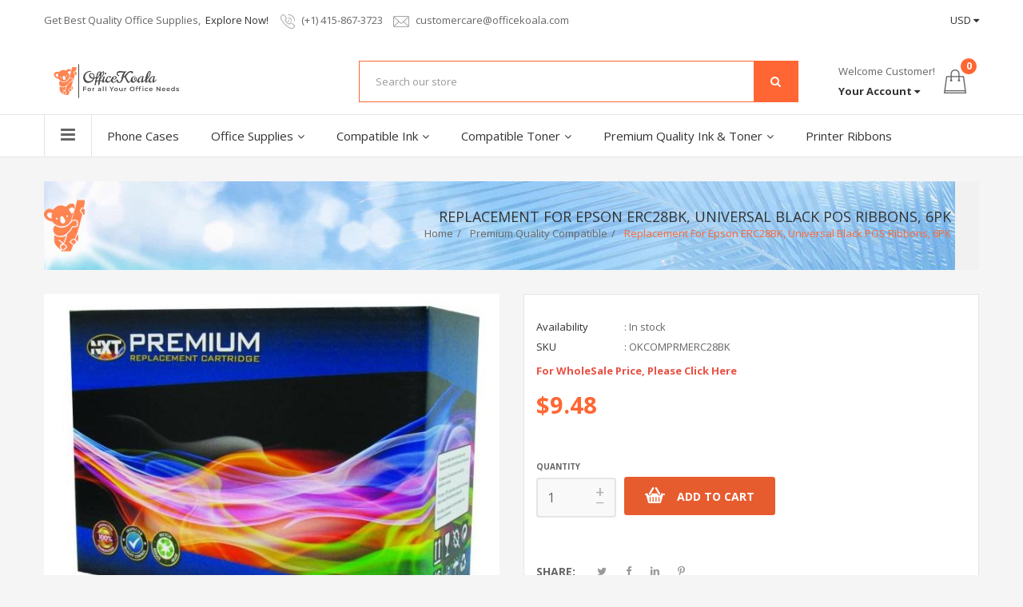

--- FILE ---
content_type: text/html; charset=utf-8
request_url: https://officekoala.com/products/replacement-for-epson-erc28bk-universal-black-pos-ribbons-6pk
body_size: 27627
content:
<!doctype html>
<!--[if IE 9]> <html class="ie9 no-js" lang="en"> <![endif]-->
<!--[if (gt IE 9)|!(IE)]><!--> <html class="no-js" lang="en"> <!--<![endif]-->
<head>
    <meta charset="utf-8">
    <meta http-equiv="X-UA-Compatible" content="IE=edge">
    <meta name="viewport" content="width=device-width,initial-scale=1">
    <meta name="theme-color" content="#ff6633">
    <link rel="canonical" href="https://officekoala.com/products/replacement-for-epson-erc28bk-universal-black-pos-ribbons-6pk">
    
        <link rel="shortcut icon" href="//officekoala.com/cdn/shop/files/favicon-32x32_32x32.png?v=1614309362" type="image/png">
    
    
    <title>
        Replacement For Epson ERC28BK, Universal Black POS Ribbons, 6PK
        
        
        &ndash; officekoala
    </title>
    
        <meta name="description" content="OfficeKoala provides Best Price for Replacement For Epson ERC28BK, Universal Black POS Ribbons, 6PK">
    
    <!-- /snippets/social-meta-tags.liquid -->
<meta property="og:site_name" content="officekoala">
<meta property="og:url" content="https://officekoala.com/products/replacement-for-epson-erc28bk-universal-black-pos-ribbons-6pk">
<meta property="og:title" content="Replacement For Epson ERC28BK, Universal Black POS  Ribbons, 6PK">
<meta property="og:type" content="product">
<meta property="og:description" content="OfficeKoala provides Best Price for Replacement For Epson ERC28BK, Universal Black POS Ribbons, 6PK"><meta property="og:price:amount" content="9.48">
  	<meta property="og:price:currency" content="USD"><meta property="og:image" content="http://officekoala.com/cdn/shop/products/OKCOMPRMERC28BK_1024x1024.jpg?v=1598763671">
<meta property="og:image:secure_url" content="https://officekoala.com/cdn/shop/products/OKCOMPRMERC28BK_1024x1024.jpg?v=1598763671">
<meta name="twitter:site" content="@">
<meta name="twitter:card" content="summary_large_image">
<meta name="twitter:title" content="Replacement For Epson ERC28BK, Universal Black POS  Ribbons, 6PK">
<meta name="twitter:description" content="OfficeKoala provides Best Price for Replacement For Epson ERC28BK, Universal Black POS Ribbons, 6PK">

    <link href="//officekoala.com/cdn/shop/t/3/assets/vela-fonts.scss.css?v=108268818558424597421708997405" rel="stylesheet" type="text/css" media="all" />
<link href="//officekoala.com/cdn/shop/t/3/assets/plugin.css?v=71606566706352517981597097395" rel="stylesheet" type="text/css" media="all" />
<link href="//officekoala.com/cdn/shop/t/3/assets/vela-site.scss.css?v=182313810295487542691731606857" rel="stylesheet" type="text/css" media="all" />

    <script src="//officekoala.com/cdn/shop/t/3/assets/jquery.2.2.3.js?v=171730250359325013191597097393" type="text/javascript"></script>
<script>
    window.money = "${{amount}}";
    window.money_format = "${{amount}} USD";
    window.currency = 'USD';
    window.shop_money_format = "${{amount}}";
    window.shop_money_with_currency_format = "${{amount}} USD";
    window.loading_url = "//officekoala.com/cdn/shop/t/3/assets/loading.gif?v=74321011833449561481597097394";
    window.file_url = "//officekoala.com/cdn/shop/files/?v=358";
    window.asset_url = "//officekoala.com/cdn/shop/t/3/assets/?v=358";
    window.ajaxcart_type = "drawer";
    window.cart_empty = "Your cart is currently empty.";
    window.swatch_enable = true;
    window.swatch_show_unvailable = true;
    window.sidebar_multichoise = true;
    window.float_header = true;
    window.review = true;
    window.currencies = true;
    window.countdown_format = "<ul class='list-unstyle list-inline'><li><span>days</span><span class='number'>%D</span></li><li><span>Hours</span><span class='number'> %H</span></li><li><span>Mins</span><span class='number'>%M</span></li><li><span>Secs</span><span class='number'>%S</span></li></ul>";
</script>
    <script>window.performance && window.performance.mark && window.performance.mark('shopify.content_for_header.start');</script><meta id="shopify-digital-wallet" name="shopify-digital-wallet" content="/44950356127/digital_wallets/dialog">
<meta name="shopify-checkout-api-token" content="aaf523a64ccd2ca991fb2b693bb36f54">
<meta id="in-context-paypal-metadata" data-shop-id="44950356127" data-venmo-supported="false" data-environment="production" data-locale="en_US" data-paypal-v4="true" data-currency="USD">
<link rel="alternate" type="application/json+oembed" href="https://officekoala.com/products/replacement-for-epson-erc28bk-universal-black-pos-ribbons-6pk.oembed">
<script async="async" src="/checkouts/internal/preloads.js?locale=en-US"></script>
<link rel="preconnect" href="https://shop.app" crossorigin="anonymous">
<script async="async" src="https://shop.app/checkouts/internal/preloads.js?locale=en-US&shop_id=44950356127" crossorigin="anonymous"></script>
<script id="apple-pay-shop-capabilities" type="application/json">{"shopId":44950356127,"countryCode":"US","currencyCode":"USD","merchantCapabilities":["supports3DS"],"merchantId":"gid:\/\/shopify\/Shop\/44950356127","merchantName":"officekoala","requiredBillingContactFields":["postalAddress","email","phone"],"requiredShippingContactFields":["postalAddress","email","phone"],"shippingType":"shipping","supportedNetworks":["visa","masterCard","amex","discover","elo","jcb"],"total":{"type":"pending","label":"officekoala","amount":"1.00"},"shopifyPaymentsEnabled":true,"supportsSubscriptions":true}</script>
<script id="shopify-features" type="application/json">{"accessToken":"aaf523a64ccd2ca991fb2b693bb36f54","betas":["rich-media-storefront-analytics"],"domain":"officekoala.com","predictiveSearch":true,"shopId":44950356127,"locale":"en"}</script>
<script>var Shopify = Shopify || {};
Shopify.shop = "officekoala.myshopify.com";
Shopify.locale = "en";
Shopify.currency = {"active":"USD","rate":"1.0"};
Shopify.country = "US";
Shopify.theme = {"name":"Manorhome16-megashop_Updated","id":107908661407,"schema_name":"Vela Framework","schema_version":"v2.0.0","theme_store_id":null,"role":"main"};
Shopify.theme.handle = "null";
Shopify.theme.style = {"id":null,"handle":null};
Shopify.cdnHost = "officekoala.com/cdn";
Shopify.routes = Shopify.routes || {};
Shopify.routes.root = "/";</script>
<script type="module">!function(o){(o.Shopify=o.Shopify||{}).modules=!0}(window);</script>
<script>!function(o){function n(){var o=[];function n(){o.push(Array.prototype.slice.apply(arguments))}return n.q=o,n}var t=o.Shopify=o.Shopify||{};t.loadFeatures=n(),t.autoloadFeatures=n()}(window);</script>
<script>
  window.ShopifyPay = window.ShopifyPay || {};
  window.ShopifyPay.apiHost = "shop.app\/pay";
  window.ShopifyPay.redirectState = null;
</script>
<script id="shop-js-analytics" type="application/json">{"pageType":"product"}</script>
<script defer="defer" async type="module" src="//officekoala.com/cdn/shopifycloud/shop-js/modules/v2/client.init-shop-cart-sync_BN7fPSNr.en.esm.js"></script>
<script defer="defer" async type="module" src="//officekoala.com/cdn/shopifycloud/shop-js/modules/v2/chunk.common_Cbph3Kss.esm.js"></script>
<script defer="defer" async type="module" src="//officekoala.com/cdn/shopifycloud/shop-js/modules/v2/chunk.modal_DKumMAJ1.esm.js"></script>
<script type="module">
  await import("//officekoala.com/cdn/shopifycloud/shop-js/modules/v2/client.init-shop-cart-sync_BN7fPSNr.en.esm.js");
await import("//officekoala.com/cdn/shopifycloud/shop-js/modules/v2/chunk.common_Cbph3Kss.esm.js");
await import("//officekoala.com/cdn/shopifycloud/shop-js/modules/v2/chunk.modal_DKumMAJ1.esm.js");

  window.Shopify.SignInWithShop?.initShopCartSync?.({"fedCMEnabled":true,"windoidEnabled":true});

</script>
<script>
  window.Shopify = window.Shopify || {};
  if (!window.Shopify.featureAssets) window.Shopify.featureAssets = {};
  window.Shopify.featureAssets['shop-js'] = {"shop-cart-sync":["modules/v2/client.shop-cart-sync_CJVUk8Jm.en.esm.js","modules/v2/chunk.common_Cbph3Kss.esm.js","modules/v2/chunk.modal_DKumMAJ1.esm.js"],"init-fed-cm":["modules/v2/client.init-fed-cm_7Fvt41F4.en.esm.js","modules/v2/chunk.common_Cbph3Kss.esm.js","modules/v2/chunk.modal_DKumMAJ1.esm.js"],"init-shop-email-lookup-coordinator":["modules/v2/client.init-shop-email-lookup-coordinator_Cc088_bR.en.esm.js","modules/v2/chunk.common_Cbph3Kss.esm.js","modules/v2/chunk.modal_DKumMAJ1.esm.js"],"init-windoid":["modules/v2/client.init-windoid_hPopwJRj.en.esm.js","modules/v2/chunk.common_Cbph3Kss.esm.js","modules/v2/chunk.modal_DKumMAJ1.esm.js"],"shop-button":["modules/v2/client.shop-button_B0jaPSNF.en.esm.js","modules/v2/chunk.common_Cbph3Kss.esm.js","modules/v2/chunk.modal_DKumMAJ1.esm.js"],"shop-cash-offers":["modules/v2/client.shop-cash-offers_DPIskqss.en.esm.js","modules/v2/chunk.common_Cbph3Kss.esm.js","modules/v2/chunk.modal_DKumMAJ1.esm.js"],"shop-toast-manager":["modules/v2/client.shop-toast-manager_CK7RT69O.en.esm.js","modules/v2/chunk.common_Cbph3Kss.esm.js","modules/v2/chunk.modal_DKumMAJ1.esm.js"],"init-shop-cart-sync":["modules/v2/client.init-shop-cart-sync_BN7fPSNr.en.esm.js","modules/v2/chunk.common_Cbph3Kss.esm.js","modules/v2/chunk.modal_DKumMAJ1.esm.js"],"init-customer-accounts-sign-up":["modules/v2/client.init-customer-accounts-sign-up_CfPf4CXf.en.esm.js","modules/v2/client.shop-login-button_DeIztwXF.en.esm.js","modules/v2/chunk.common_Cbph3Kss.esm.js","modules/v2/chunk.modal_DKumMAJ1.esm.js"],"pay-button":["modules/v2/client.pay-button_CgIwFSYN.en.esm.js","modules/v2/chunk.common_Cbph3Kss.esm.js","modules/v2/chunk.modal_DKumMAJ1.esm.js"],"init-customer-accounts":["modules/v2/client.init-customer-accounts_DQ3x16JI.en.esm.js","modules/v2/client.shop-login-button_DeIztwXF.en.esm.js","modules/v2/chunk.common_Cbph3Kss.esm.js","modules/v2/chunk.modal_DKumMAJ1.esm.js"],"avatar":["modules/v2/client.avatar_BTnouDA3.en.esm.js"],"init-shop-for-new-customer-accounts":["modules/v2/client.init-shop-for-new-customer-accounts_CsZy_esa.en.esm.js","modules/v2/client.shop-login-button_DeIztwXF.en.esm.js","modules/v2/chunk.common_Cbph3Kss.esm.js","modules/v2/chunk.modal_DKumMAJ1.esm.js"],"shop-follow-button":["modules/v2/client.shop-follow-button_BRMJjgGd.en.esm.js","modules/v2/chunk.common_Cbph3Kss.esm.js","modules/v2/chunk.modal_DKumMAJ1.esm.js"],"checkout-modal":["modules/v2/client.checkout-modal_B9Drz_yf.en.esm.js","modules/v2/chunk.common_Cbph3Kss.esm.js","modules/v2/chunk.modal_DKumMAJ1.esm.js"],"shop-login-button":["modules/v2/client.shop-login-button_DeIztwXF.en.esm.js","modules/v2/chunk.common_Cbph3Kss.esm.js","modules/v2/chunk.modal_DKumMAJ1.esm.js"],"lead-capture":["modules/v2/client.lead-capture_DXYzFM3R.en.esm.js","modules/v2/chunk.common_Cbph3Kss.esm.js","modules/v2/chunk.modal_DKumMAJ1.esm.js"],"shop-login":["modules/v2/client.shop-login_CA5pJqmO.en.esm.js","modules/v2/chunk.common_Cbph3Kss.esm.js","modules/v2/chunk.modal_DKumMAJ1.esm.js"],"payment-terms":["modules/v2/client.payment-terms_BxzfvcZJ.en.esm.js","modules/v2/chunk.common_Cbph3Kss.esm.js","modules/v2/chunk.modal_DKumMAJ1.esm.js"]};
</script>
<script>(function() {
  var isLoaded = false;
  function asyncLoad() {
    if (isLoaded) return;
    isLoaded = true;
    var urls = ["https:\/\/embed.tawk.to\/widget-script\/5f50260df0e7167d000cfbbf\/default.js?shop=officekoala.myshopify.com"];
    for (var i = 0; i < urls.length; i++) {
      var s = document.createElement('script');
      s.type = 'text/javascript';
      s.async = true;
      s.src = urls[i];
      var x = document.getElementsByTagName('script')[0];
      x.parentNode.insertBefore(s, x);
    }
  };
  if(window.attachEvent) {
    window.attachEvent('onload', asyncLoad);
  } else {
    window.addEventListener('load', asyncLoad, false);
  }
})();</script>
<script id="__st">var __st={"a":44950356127,"offset":-28800,"reqid":"bea80ce4-d5df-4795-8d00-9a96e86174a4-1770015126","pageurl":"officekoala.com\/products\/replacement-for-epson-erc28bk-universal-black-pos-ribbons-6pk","u":"c18c83d6e8cd","p":"product","rtyp":"product","rid":5581986726047};</script>
<script>window.ShopifyPaypalV4VisibilityTracking = true;</script>
<script id="captcha-bootstrap">!function(){'use strict';const t='contact',e='account',n='new_comment',o=[[t,t],['blogs',n],['comments',n],[t,'customer']],c=[[e,'customer_login'],[e,'guest_login'],[e,'recover_customer_password'],[e,'create_customer']],r=t=>t.map((([t,e])=>`form[action*='/${t}']:not([data-nocaptcha='true']) input[name='form_type'][value='${e}']`)).join(','),a=t=>()=>t?[...document.querySelectorAll(t)].map((t=>t.form)):[];function s(){const t=[...o],e=r(t);return a(e)}const i='password',u='form_key',d=['recaptcha-v3-token','g-recaptcha-response','h-captcha-response',i],f=()=>{try{return window.sessionStorage}catch{return}},m='__shopify_v',_=t=>t.elements[u];function p(t,e,n=!1){try{const o=window.sessionStorage,c=JSON.parse(o.getItem(e)),{data:r}=function(t){const{data:e,action:n}=t;return t[m]||n?{data:e,action:n}:{data:t,action:n}}(c);for(const[e,n]of Object.entries(r))t.elements[e]&&(t.elements[e].value=n);n&&o.removeItem(e)}catch(o){console.error('form repopulation failed',{error:o})}}const l='form_type',E='cptcha';function T(t){t.dataset[E]=!0}const w=window,h=w.document,L='Shopify',v='ce_forms',y='captcha';let A=!1;((t,e)=>{const n=(g='f06e6c50-85a8-45c8-87d0-21a2b65856fe',I='https://cdn.shopify.com/shopifycloud/storefront-forms-hcaptcha/ce_storefront_forms_captcha_hcaptcha.v1.5.2.iife.js',D={infoText:'Protected by hCaptcha',privacyText:'Privacy',termsText:'Terms'},(t,e,n)=>{const o=w[L][v],c=o.bindForm;if(c)return c(t,g,e,D).then(n);var r;o.q.push([[t,g,e,D],n]),r=I,A||(h.body.append(Object.assign(h.createElement('script'),{id:'captcha-provider',async:!0,src:r})),A=!0)});var g,I,D;w[L]=w[L]||{},w[L][v]=w[L][v]||{},w[L][v].q=[],w[L][y]=w[L][y]||{},w[L][y].protect=function(t,e){n(t,void 0,e),T(t)},Object.freeze(w[L][y]),function(t,e,n,w,h,L){const[v,y,A,g]=function(t,e,n){const i=e?o:[],u=t?c:[],d=[...i,...u],f=r(d),m=r(i),_=r(d.filter((([t,e])=>n.includes(e))));return[a(f),a(m),a(_),s()]}(w,h,L),I=t=>{const e=t.target;return e instanceof HTMLFormElement?e:e&&e.form},D=t=>v().includes(t);t.addEventListener('submit',(t=>{const e=I(t);if(!e)return;const n=D(e)&&!e.dataset.hcaptchaBound&&!e.dataset.recaptchaBound,o=_(e),c=g().includes(e)&&(!o||!o.value);(n||c)&&t.preventDefault(),c&&!n&&(function(t){try{if(!f())return;!function(t){const e=f();if(!e)return;const n=_(t);if(!n)return;const o=n.value;o&&e.removeItem(o)}(t);const e=Array.from(Array(32),(()=>Math.random().toString(36)[2])).join('');!function(t,e){_(t)||t.append(Object.assign(document.createElement('input'),{type:'hidden',name:u})),t.elements[u].value=e}(t,e),function(t,e){const n=f();if(!n)return;const o=[...t.querySelectorAll(`input[type='${i}']`)].map((({name:t})=>t)),c=[...d,...o],r={};for(const[a,s]of new FormData(t).entries())c.includes(a)||(r[a]=s);n.setItem(e,JSON.stringify({[m]:1,action:t.action,data:r}))}(t,e)}catch(e){console.error('failed to persist form',e)}}(e),e.submit())}));const S=(t,e)=>{t&&!t.dataset[E]&&(n(t,e.some((e=>e===t))),T(t))};for(const o of['focusin','change'])t.addEventListener(o,(t=>{const e=I(t);D(e)&&S(e,y())}));const B=e.get('form_key'),M=e.get(l),P=B&&M;t.addEventListener('DOMContentLoaded',(()=>{const t=y();if(P)for(const e of t)e.elements[l].value===M&&p(e,B);[...new Set([...A(),...v().filter((t=>'true'===t.dataset.shopifyCaptcha))])].forEach((e=>S(e,t)))}))}(h,new URLSearchParams(w.location.search),n,t,e,['guest_login'])})(!0,!0)}();</script>
<script integrity="sha256-4kQ18oKyAcykRKYeNunJcIwy7WH5gtpwJnB7kiuLZ1E=" data-source-attribution="shopify.loadfeatures" defer="defer" src="//officekoala.com/cdn/shopifycloud/storefront/assets/storefront/load_feature-a0a9edcb.js" crossorigin="anonymous"></script>
<script crossorigin="anonymous" defer="defer" src="//officekoala.com/cdn/shopifycloud/storefront/assets/shopify_pay/storefront-65b4c6d7.js?v=20250812"></script>
<script data-source-attribution="shopify.dynamic_checkout.dynamic.init">var Shopify=Shopify||{};Shopify.PaymentButton=Shopify.PaymentButton||{isStorefrontPortableWallets:!0,init:function(){window.Shopify.PaymentButton.init=function(){};var t=document.createElement("script");t.src="https://officekoala.com/cdn/shopifycloud/portable-wallets/latest/portable-wallets.en.js",t.type="module",document.head.appendChild(t)}};
</script>
<script data-source-attribution="shopify.dynamic_checkout.buyer_consent">
  function portableWalletsHideBuyerConsent(e){var t=document.getElementById("shopify-buyer-consent"),n=document.getElementById("shopify-subscription-policy-button");t&&n&&(t.classList.add("hidden"),t.setAttribute("aria-hidden","true"),n.removeEventListener("click",e))}function portableWalletsShowBuyerConsent(e){var t=document.getElementById("shopify-buyer-consent"),n=document.getElementById("shopify-subscription-policy-button");t&&n&&(t.classList.remove("hidden"),t.removeAttribute("aria-hidden"),n.addEventListener("click",e))}window.Shopify?.PaymentButton&&(window.Shopify.PaymentButton.hideBuyerConsent=portableWalletsHideBuyerConsent,window.Shopify.PaymentButton.showBuyerConsent=portableWalletsShowBuyerConsent);
</script>
<script data-source-attribution="shopify.dynamic_checkout.cart.bootstrap">document.addEventListener("DOMContentLoaded",(function(){function t(){return document.querySelector("shopify-accelerated-checkout-cart, shopify-accelerated-checkout")}if(t())Shopify.PaymentButton.init();else{new MutationObserver((function(e,n){t()&&(Shopify.PaymentButton.init(),n.disconnect())})).observe(document.body,{childList:!0,subtree:!0})}}));
</script>
<link id="shopify-accelerated-checkout-styles" rel="stylesheet" media="screen" href="https://officekoala.com/cdn/shopifycloud/portable-wallets/latest/accelerated-checkout-backwards-compat.css" crossorigin="anonymous">
<style id="shopify-accelerated-checkout-cart">
        #shopify-buyer-consent {
  margin-top: 1em;
  display: inline-block;
  width: 100%;
}

#shopify-buyer-consent.hidden {
  display: none;
}

#shopify-subscription-policy-button {
  background: none;
  border: none;
  padding: 0;
  text-decoration: underline;
  font-size: inherit;
  cursor: pointer;
}

#shopify-subscription-policy-button::before {
  box-shadow: none;
}

      </style>

<script>window.performance && window.performance.mark && window.performance.mark('shopify.content_for_header.end');</script>
  
  <!-- Global site tag (gtag.js) - Google Analytics -->
<script async src="https://www.googletagmanager.com/gtag/js?id=UA-144168277-2"></script>
<script>
  window.dataLayer = window.dataLayer || [];
  function gtag(){dataLayer.push(arguments);}
  gtag('js', new Date());

  gtag('config', 'UA-144168277-2');
</script>

  
  
  

	<!-- SOLD STOCK PRODUCT APP START -->
	





























<style>
  .sold_mainbox{margin-bottom: 1rem;}
  .sold_pro{color: #000000;font-size: 26px;}
  .pro-inventory{color: #000000;font-size: 17px;}
  .emoticon{vertical-align: middle;}
  .hide{display:none;}
  .inline{display:inline;}
  b{font-weight:bold;}
  span.separator {margin: 0 0.5rem;}
  label.sold.sold_pro, .pro-inventory {display: block;margin-bottom:5px;}
  
  
  	label.sold.sold_pro, .pro-inventory {display: inline;}
  

  .sold_sale_popup{position:fixed;width:336px;z-index:99999999;-webkit-box-shadow:1px 0 10px rgba(0,0,0,.4);-moz-box-shadow:1px 0 10px rgba(0,0,0,.4);box-shadow:1px 0 10px rgba(0,0,0,.4);-webkit-transition:all 1s ease;-moz-transition:all 1s ease;-ms-transition:all 1s ease;-o-transition:all 1s ease;display:flex;align-items:center;background:#fff;-webkit-opacity:0;-moz-opacity:0;opacity:0}
  .sold_sale_popup.sold_sale_popup_tl,.sold_sale_popup.sold_sale_popup_tr{top:20px;bottom:unset;-webkit-transform:translateY(-130%);-moz-transform:translateY(-130%);-ms-transform:translateY(-130%);-o-transform:translateY(-130%);transform:translateY(-130%)}
  .sold_sale_popup.sold_sale_popup_tl{left:20px;right:unset}
  .sold_sale_popup.sold_sale_popup_tr{right:20px;left:unset}
  .sold_sale_popup.sold_sale_popup_bl,.sold_sale_popup.sold_sale_popup_br{top:unset;bottom:20px;-webkit-transform:translateY(100%);-moz-transform:translateY(100%);-ms-transform:translateY(100%);-o-transform:translateY(100%);transform:translateY(100%)}
  .sold_sale_popup.sold_sale_popup_bl{left:20px;right:unset}
  .sold_sale_popup.sold_sale_popup_br{right:20px;left:unset}
  .sold_sale_popup.sold_sale_show{opacity:1;transform:translatey(0)}
  .sold_sale_popup .sold_sale_product_image{position:relative;float:left;width:76px!important;height:100%;padding:5px;border:0;line-height:0;margin:0;min-height:auto;align-items:center;justify-content:center;display:flex;display:-webkit-flex}
  .sold_sale_popup .sold_sale_product_image img{height:100%;max-height:76px;max-width:100%}.sold_sale_popup .sold_sale_info{padding:6px 25px 6px 5px;width:calc(100% - 80px);flex-wrap:wrap;display:flex;display:-webkit-flex}
  .sold_sale_popup .sold_sale_info .close-noti{position:absolute;width:15px;height:15px;top:8px;right:8px;cursor:pointer}.sold_sale_popup .sold_sale_info .close-noti svg{width:15px;height:15px;vertical-align:top}
  .sold_sale_popup .sold_sale_info .noti-title{float:right;width:100%;margin:0 0 6px;line-height:1}
  .sold_sale_popup .sold_sale_info .noti-title span{font-size:13px;line-height:normal;overflow:hidden;text-overflow:ellipsis;-webkit-box-orient:vertical;display:-webkit-box;-webkit-line-clamp:2;color:#55586c}
  .sold_sale_popup .sold_sale_info .noti-body{margin:0 0 10px;float:right;width:100%;line-height:1}.sold_sale_popup .sold_sale_info .noti-body a{text-decoration:none;font-size:16px;line-height:normal;display:block;font-weight:700;text-overflow:ellipsis;overflow:hidden;white-space:nowrap;color:#55586c}
  .sold_sale_popup .sold_sale_info .noti-time{color:#55586c;font-size:12px;line-height:1;width:100%}
</style>

<div class="sold_sale_popup">
    <div class="sold_sale_product_image"> 
        <img src="https://app.soldstock.io/soldstockapp/admin/assets/image/NoImage.png">
    </div>
    <div class="sold_sale_info">
        <div class="close-noti" id="salsepop_close">
            <svg viewBox="0 0 20 20">
                <path xmlns="http://www.w3.org/2000/svg" d="M11.414 10l6.293-6.293a.999.999 0 1 0-1.414-1.414L10 8.586 3.707 2.293a.999.999 0 1 0-1.414 1.414L8.586 10l-6.293 6.293a.999.999 0 1 0 1.414 1.414L10 11.414l6.293 6.293a.997.997 0 0 0 1.414 0 .999.999 0 0 0 0-1.414L11.414 10z" fill="#82869e"/>
            </svg>
        </div>
        <div class="noti-body">
            <a href="javascript:void(0)">Dummy products title</a>
        </div>
        <div class="noti-title">
            <span>Surat, Gujarat</span>
        </div> 
        <div class="noti-time"> 6 hours ago </div>
    </div>
</div>

<script type="text/javascript">
  
	var variantStock = {};
	
		variantStock['35931658289311'] = {};
		
			
			variantStock['35931658289311']['inventory'] = parseInt('33');
		
		variantStock['35931658289311']['sold'] = parseInt('');
	
				 
	window.spSoldStockSetting = {
		setting: {
			soldStock: {
				display: parseBool('true'),
				type: 'product',
				icon: 'emoticon emoticon-fire',
				text: 'Sold',
                size: parseInt('26'),
                color: '#000000'
			},
			inStock: {
				display: parseBool('true'),
				text: 'In stock',
				inline: parseBool('true'),
				limit: {
					check: parseBool('false'),
					number: parseInt('0')
				},
                size: parseInt('17'),
                color: '#000000'
			}
		},
		productID: parseInt('5581986726047'),
		assignProductType: 'all',
		productSoldCount: parseInt(''),
		productInStock: parseInt('33'),
		firstVariantID: parseInt('35931658289311'),
		variantStock: variantStock,
		currentTemplate: 'product',
		soldapp_w_position: parseInt('1') 
	};
                     
    window.spSalePopupSetting = JSON.parse('{"time":3,"delay":10,"perPage":10,"repeat":false,"sales":"custom","display":"desktop","position":"bottom-left","heading":"Purchased a","color":"#55586c"}');
                     
    function parseBool(str){return (str === 'true') ? true : false;}
</script>
	<!-- SOLD STOCK PRODUCT APP END -->
<script>
if(document.documentElement.innerHTML.match(/https:\\\/\\\/mincart-react.molsoftapps.com\\\/js\\\/mincart.js/)){ 
    var mincartSettings = {
        texts : {}
    };

    var newCartItems = {};
    var cartItems = {};


document.addEventListener('DOMContentLoaded', function () {
    mincartSettings.checkoutButtonsText = '[name="checkout"]:not([id^="restrict-shipping"]), [name="chekout"], [name="checkoutButton"]:not([id^="restrict-shipping"]), button[onclick="window.location=\'/checkout\'"]:not([id^="restrict-shipping"]), form[action^=\'/checkout\'] input[value=\'Checkout\']:not([id^="restrict-shipping"]), .blockCheckout:not([id^="restrict-shipping"]), [href^="/checkout"]:not([id^="restrict-shipping"]), [href^="checkout"]:not([id^="restrict-shipping"]), form[action^=\'/checkout\'] input[type=\'submit\']:not([id^="restrict-shipping"]), .ConversionDriverCart--checkout:not([id^="restrict-shipping"]), .checkout-button:not([id^="restrict-shipping"]), form[action^=\'/checkout\'] button[type=\'submit\']:not([id^="restrict-shipping"]), .mincart-state-unlocked:not([id^="restrict-shipping"]), .mincart-state-refresh:not([id^="restrict-shipping"]), .mincart-state-popup:not([id^="restrict-shipping"]), .mincart-state-loading';
    mincartSettings.checkoutButtons = document.querySelectorAll(mincartSettings.checkoutButtonsText);
    mincartSettings.additionalCheckoutText = ".additional-checkout-buttons, .additional-checkout-button, #additional-checkout-buttons, #dynamic-checkout-cart";
    mincartSettings.additionalCheckout = document.querySelectorAll(mincartSettings.additionalCheckoutText);

        for(var i = 0; i < mincartSettings.checkoutButtons.length; i++){
            mincartSettings.checkoutButtons[i].disabled = true;
        }
        for(var i = 0; i < mincartSettings.additionalCheckout.length; i++){
            mincartSettings.additionalCheckout[i].classList.add('mincartDisabled');
        }

        
            mincartSettings.addProductButton = document.querySelectorAll('[name="add"]');

            
                for(var i = 0; i < mincartSettings.addProductButton.length; i++){
                    mincartSettings.addProductButton[i].disabled = true;
                }
            
        

        (function () {
            var loadScript = function loadScript(url, callback) {

                var script = document.createElement("script");
                script.type = "text/javascript";

                // If the browser is Internet Explorer.
                if (script.readyState) {
                    script.onreadystatechange = function () {
                        if (script.readyState == "loaded" || script.readyState == "complete") {
                            script.onreadystatechange = null;
                            callback();
                        }
                    };
                    // For any other browser.
                } else {
                    script.onload = function () {
                        callback();
                    };
                }

                script.src = url;
                document.getElementsByTagName("head")[0].appendChild(script);
            };

            /* This is my app's JavaScript */
            var myAppJavaScript = function myAppJavaScript($) {
                mincartSettings.checkoutButtons = $(mincartSettings.checkoutButtonsText);
                mincartSettings.additionalCheckout = $(mincartSettings.additionalCheckoutText);

                mincartSettings.checkoutButtons.each(function(){
                    if($(this).is('input')){
                        mincartSettings.texts.checkoutText = $(this).val();
                        return false;
                    }
                    else{
                        mincartSettings.texts.checkoutText = $(this).html();
                    }
                });
                
                if(mincartSettings.checkoutButtons.is('input')){
                    mincartSettings.checkoutButtons.addClass('mincartDisabled');
                    mincartSettings.checkoutButtons.val("Loading");
                }
                else{
                    mincartSettings.checkoutButtons.addClass('mincartDisabled');
                    mincartSettings.checkoutButtons.html("Loading");
                }

                
                    mincartSettings.addProductButton = $('[name="add"]');

                    if(mincartSettings.addProductButton.is('input')){
                        mincartSettings.texts.addProductButton = mincartSettings.addProductButton.val();
                    }
                    else{
                        mincartSettings.texts.addProductButton = mincartSettings.addProductButton.html();
                    }

                    
                        if(mincartSettings.addProductButton.is('input')){
                            mincartSettings.addProductButton.addClass('mincartDisabled');
                            mincartSettings.addProductButton.val("Loading");
                        }
                        else{
                            mincartSettings.addProductButton.addClass('mincartDisabled');
                            mincartSettings.addProductButton.html("Loading");
                        }
                    
                
                
                
                mincartSettings.itemsInCart = [];

                mincartSettings.currentProduct = {
                    "product_id": 5581986726047,
                    "Collection": [{"id":214964043935,"handle":"premium-quality-compatible","title":"Premium Quality Compatible","updated_at":"2023-03-21T12:57:21-07:00","body_html":"","published_at":"2020-08-25T14:59:55-07:00","sort_order":"best-selling","template_suffix":"","disjunctive":true,"rules":[{"column":"vendor","relation":"equals","condition":"Brother Premium Quality Compatible"},{"column":"vendor","relation":"equals","condition":"Canon Premium Quality Compatible"},{"column":"vendor","relation":"equals","condition":"Dell Premium Quality Compatible"},{"column":"vendor","relation":"equals","condition":"Epson Premium Quality Compatible"},{"column":"vendor","relation":"equals","condition":"HP Premium Quality Compatible"},{"column":"vendor","relation":"equals","condition":"Kodak Premium Quality Compatible"},{"column":"vendor","relation":"equals","condition":"Konica Minolta Premium Quality Compatible"},{"column":"vendor","relation":"equals","condition":"Lexmark Premium Quality Compatible"},{"column":"vendor","relation":"equals","condition":"Okidata Premium Quality Compatible"},{"column":"vendor","relation":"equals","condition":"Panasonic Premium Quality Compatible"},{"column":"vendor","relation":"equals","condition":"Ricoh Premium Quality Compatible"},{"column":"vendor","relation":"equals","condition":"Samsung Premium Quality Compatible"},{"column":"vendor","relation":"equals","condition":"Sharp Premium Quality Compatible"},{"column":"vendor","relation":"equals","condition":"Toshiba Premium Quality Compatible"},{"column":"vendor","relation":"equals","condition":"Xerox Premium Quality Compatible"}],"published_scope":"global"},{"id":215553704095,"handle":"premium-quality-compatible-ink-toner","title":"Premium Quality Compatible Ink \u0026 Toner","updated_at":"2023-03-21T12:57:24-07:00","body_html":"","published_at":"2020-08-28T12:18:28-07:00","sort_order":"best-selling","template_suffix":"","disjunctive":true,"rules":[{"column":"vendor","relation":"equals","condition":"Brother Premium Quality Compatible"},{"column":"vendor","relation":"equals","condition":"Canon Premium Quality Compatible"},{"column":"vendor","relation":"equals","condition":"Dell Premium Quality Compatible"},{"column":"vendor","relation":"equals","condition":"Epson Premium Quality Compatible"},{"column":"vendor","relation":"equals","condition":"HP Premium Quality Compatible"}],"published_scope":"global"},{"id":215811752095,"handle":"printer-ribbons","title":"Printer Ribbons","updated_at":"2023-03-21T12:57:24-07:00","body_html":"","published_at":"2020-08-29T22:23:09-07:00","sort_order":"best-selling","template_suffix":"","disjunctive":false,"rules":[{"column":"tag","relation":"equals","condition":"Printer Ribbons"}],"published_scope":"global"}],
                    "product_type": "Printer Ribbons",
                    "Vendor": "Epson Premium Quality Compatible",
                    "Tag": ["Printer Ribbons"],
                    "variants": [{"id":35931658289311,"title":"Default Title","option1":"Default Title","option2":null,"option3":null,"sku":"OKCOMPRMERC28BK","requires_shipping":true,"taxable":true,"featured_image":null,"available":true,"name":"Replacement For Epson ERC28BK, Universal Black POS  Ribbons, 6PK","public_title":null,"options":["Default Title"],"price":948,"weight":227,"compare_at_price":null,"inventory_management":"shopify","barcode":null,"requires_selling_plan":false,"selling_plan_allocations":[]}],
                    "price": 948,
                    "min": null,
                    "max": null
                };

                mincartSettings.customer = null;

                $("input[name^=updates]").each(function(){
                    cartItems[$(this).attr('id')] = $(this).val();
                    newCartItems[$(this).attr('id')] = $(this).val();

                    $(this).bind("propertychange change keyup input paste", function(){
                        $("input[name^=updates]").each(function(){
                            newCartItems[$(this).attr('id')] = $(this).val();
                        })
                    })
                });
            };

            if (typeof jQuery === 'undefined' || parseFloat(jQuery.fn.jquery) < 3.0 || !jQuery.ajax) {
                loadScript('//mincart-react.molsoftapps.com/js/jquery.min.js', function () {
                    var jQuery331 = jQuery.noConflict(true);
                    myAppJavaScript(jQuery331);
                });
            } else {
                myAppJavaScript(jQuery);
            }
        })();
    });
}
</script>

<style>
    .mincartDisabled{
        pointer-events: none !important;
    }
</style>


<link href="https://monorail-edge.shopifysvc.com" rel="dns-prefetch">
<script>(function(){if ("sendBeacon" in navigator && "performance" in window) {try {var session_token_from_headers = performance.getEntriesByType('navigation')[0].serverTiming.find(x => x.name == '_s').description;} catch {var session_token_from_headers = undefined;}var session_cookie_matches = document.cookie.match(/_shopify_s=([^;]*)/);var session_token_from_cookie = session_cookie_matches && session_cookie_matches.length === 2 ? session_cookie_matches[1] : "";var session_token = session_token_from_headers || session_token_from_cookie || "";function handle_abandonment_event(e) {var entries = performance.getEntries().filter(function(entry) {return /monorail-edge.shopifysvc.com/.test(entry.name);});if (!window.abandonment_tracked && entries.length === 0) {window.abandonment_tracked = true;var currentMs = Date.now();var navigation_start = performance.timing.navigationStart;var payload = {shop_id: 44950356127,url: window.location.href,navigation_start,duration: currentMs - navigation_start,session_token,page_type: "product"};window.navigator.sendBeacon("https://monorail-edge.shopifysvc.com/v1/produce", JSON.stringify({schema_id: "online_store_buyer_site_abandonment/1.1",payload: payload,metadata: {event_created_at_ms: currentMs,event_sent_at_ms: currentMs}}));}}window.addEventListener('pagehide', handle_abandonment_event);}}());</script>
<script id="web-pixels-manager-setup">(function e(e,d,r,n,o){if(void 0===o&&(o={}),!Boolean(null===(a=null===(i=window.Shopify)||void 0===i?void 0:i.analytics)||void 0===a?void 0:a.replayQueue)){var i,a;window.Shopify=window.Shopify||{};var t=window.Shopify;t.analytics=t.analytics||{};var s=t.analytics;s.replayQueue=[],s.publish=function(e,d,r){return s.replayQueue.push([e,d,r]),!0};try{self.performance.mark("wpm:start")}catch(e){}var l=function(){var e={modern:/Edge?\/(1{2}[4-9]|1[2-9]\d|[2-9]\d{2}|\d{4,})\.\d+(\.\d+|)|Firefox\/(1{2}[4-9]|1[2-9]\d|[2-9]\d{2}|\d{4,})\.\d+(\.\d+|)|Chrom(ium|e)\/(9{2}|\d{3,})\.\d+(\.\d+|)|(Maci|X1{2}).+ Version\/(15\.\d+|(1[6-9]|[2-9]\d|\d{3,})\.\d+)([,.]\d+|)( \(\w+\)|)( Mobile\/\w+|) Safari\/|Chrome.+OPR\/(9{2}|\d{3,})\.\d+\.\d+|(CPU[ +]OS|iPhone[ +]OS|CPU[ +]iPhone|CPU IPhone OS|CPU iPad OS)[ +]+(15[._]\d+|(1[6-9]|[2-9]\d|\d{3,})[._]\d+)([._]\d+|)|Android:?[ /-](13[3-9]|1[4-9]\d|[2-9]\d{2}|\d{4,})(\.\d+|)(\.\d+|)|Android.+Firefox\/(13[5-9]|1[4-9]\d|[2-9]\d{2}|\d{4,})\.\d+(\.\d+|)|Android.+Chrom(ium|e)\/(13[3-9]|1[4-9]\d|[2-9]\d{2}|\d{4,})\.\d+(\.\d+|)|SamsungBrowser\/([2-9]\d|\d{3,})\.\d+/,legacy:/Edge?\/(1[6-9]|[2-9]\d|\d{3,})\.\d+(\.\d+|)|Firefox\/(5[4-9]|[6-9]\d|\d{3,})\.\d+(\.\d+|)|Chrom(ium|e)\/(5[1-9]|[6-9]\d|\d{3,})\.\d+(\.\d+|)([\d.]+$|.*Safari\/(?![\d.]+ Edge\/[\d.]+$))|(Maci|X1{2}).+ Version\/(10\.\d+|(1[1-9]|[2-9]\d|\d{3,})\.\d+)([,.]\d+|)( \(\w+\)|)( Mobile\/\w+|) Safari\/|Chrome.+OPR\/(3[89]|[4-9]\d|\d{3,})\.\d+\.\d+|(CPU[ +]OS|iPhone[ +]OS|CPU[ +]iPhone|CPU IPhone OS|CPU iPad OS)[ +]+(10[._]\d+|(1[1-9]|[2-9]\d|\d{3,})[._]\d+)([._]\d+|)|Android:?[ /-](13[3-9]|1[4-9]\d|[2-9]\d{2}|\d{4,})(\.\d+|)(\.\d+|)|Mobile Safari.+OPR\/([89]\d|\d{3,})\.\d+\.\d+|Android.+Firefox\/(13[5-9]|1[4-9]\d|[2-9]\d{2}|\d{4,})\.\d+(\.\d+|)|Android.+Chrom(ium|e)\/(13[3-9]|1[4-9]\d|[2-9]\d{2}|\d{4,})\.\d+(\.\d+|)|Android.+(UC? ?Browser|UCWEB|U3)[ /]?(15\.([5-9]|\d{2,})|(1[6-9]|[2-9]\d|\d{3,})\.\d+)\.\d+|SamsungBrowser\/(5\.\d+|([6-9]|\d{2,})\.\d+)|Android.+MQ{2}Browser\/(14(\.(9|\d{2,})|)|(1[5-9]|[2-9]\d|\d{3,})(\.\d+|))(\.\d+|)|K[Aa][Ii]OS\/(3\.\d+|([4-9]|\d{2,})\.\d+)(\.\d+|)/},d=e.modern,r=e.legacy,n=navigator.userAgent;return n.match(d)?"modern":n.match(r)?"legacy":"unknown"}(),u="modern"===l?"modern":"legacy",c=(null!=n?n:{modern:"",legacy:""})[u],f=function(e){return[e.baseUrl,"/wpm","/b",e.hashVersion,"modern"===e.buildTarget?"m":"l",".js"].join("")}({baseUrl:d,hashVersion:r,buildTarget:u}),m=function(e){var d=e.version,r=e.bundleTarget,n=e.surface,o=e.pageUrl,i=e.monorailEndpoint;return{emit:function(e){var a=e.status,t=e.errorMsg,s=(new Date).getTime(),l=JSON.stringify({metadata:{event_sent_at_ms:s},events:[{schema_id:"web_pixels_manager_load/3.1",payload:{version:d,bundle_target:r,page_url:o,status:a,surface:n,error_msg:t},metadata:{event_created_at_ms:s}}]});if(!i)return console&&console.warn&&console.warn("[Web Pixels Manager] No Monorail endpoint provided, skipping logging."),!1;try{return self.navigator.sendBeacon.bind(self.navigator)(i,l)}catch(e){}var u=new XMLHttpRequest;try{return u.open("POST",i,!0),u.setRequestHeader("Content-Type","text/plain"),u.send(l),!0}catch(e){return console&&console.warn&&console.warn("[Web Pixels Manager] Got an unhandled error while logging to Monorail."),!1}}}}({version:r,bundleTarget:l,surface:e.surface,pageUrl:self.location.href,monorailEndpoint:e.monorailEndpoint});try{o.browserTarget=l,function(e){var d=e.src,r=e.async,n=void 0===r||r,o=e.onload,i=e.onerror,a=e.sri,t=e.scriptDataAttributes,s=void 0===t?{}:t,l=document.createElement("script"),u=document.querySelector("head"),c=document.querySelector("body");if(l.async=n,l.src=d,a&&(l.integrity=a,l.crossOrigin="anonymous"),s)for(var f in s)if(Object.prototype.hasOwnProperty.call(s,f))try{l.dataset[f]=s[f]}catch(e){}if(o&&l.addEventListener("load",o),i&&l.addEventListener("error",i),u)u.appendChild(l);else{if(!c)throw new Error("Did not find a head or body element to append the script");c.appendChild(l)}}({src:f,async:!0,onload:function(){if(!function(){var e,d;return Boolean(null===(d=null===(e=window.Shopify)||void 0===e?void 0:e.analytics)||void 0===d?void 0:d.initialized)}()){var d=window.webPixelsManager.init(e)||void 0;if(d){var r=window.Shopify.analytics;r.replayQueue.forEach((function(e){var r=e[0],n=e[1],o=e[2];d.publishCustomEvent(r,n,o)})),r.replayQueue=[],r.publish=d.publishCustomEvent,r.visitor=d.visitor,r.initialized=!0}}},onerror:function(){return m.emit({status:"failed",errorMsg:"".concat(f," has failed to load")})},sri:function(e){var d=/^sha384-[A-Za-z0-9+/=]+$/;return"string"==typeof e&&d.test(e)}(c)?c:"",scriptDataAttributes:o}),m.emit({status:"loading"})}catch(e){m.emit({status:"failed",errorMsg:(null==e?void 0:e.message)||"Unknown error"})}}})({shopId: 44950356127,storefrontBaseUrl: "https://officekoala.com",extensionsBaseUrl: "https://extensions.shopifycdn.com/cdn/shopifycloud/web-pixels-manager",monorailEndpoint: "https://monorail-edge.shopifysvc.com/unstable/produce_batch",surface: "storefront-renderer",enabledBetaFlags: ["2dca8a86"],webPixelsConfigList: [{"id":"shopify-app-pixel","configuration":"{}","eventPayloadVersion":"v1","runtimeContext":"STRICT","scriptVersion":"0450","apiClientId":"shopify-pixel","type":"APP","privacyPurposes":["ANALYTICS","MARKETING"]},{"id":"shopify-custom-pixel","eventPayloadVersion":"v1","runtimeContext":"LAX","scriptVersion":"0450","apiClientId":"shopify-pixel","type":"CUSTOM","privacyPurposes":["ANALYTICS","MARKETING"]}],isMerchantRequest: false,initData: {"shop":{"name":"officekoala","paymentSettings":{"currencyCode":"USD"},"myshopifyDomain":"officekoala.myshopify.com","countryCode":"US","storefrontUrl":"https:\/\/officekoala.com"},"customer":null,"cart":null,"checkout":null,"productVariants":[{"price":{"amount":9.48,"currencyCode":"USD"},"product":{"title":"Replacement For Epson ERC28BK, Universal Black POS  Ribbons, 6PK","vendor":"Epson Premium Quality Compatible","id":"5581986726047","untranslatedTitle":"Replacement For Epson ERC28BK, Universal Black POS  Ribbons, 6PK","url":"\/products\/replacement-for-epson-erc28bk-universal-black-pos-ribbons-6pk","type":"Printer Ribbons"},"id":"35931658289311","image":{"src":"\/\/officekoala.com\/cdn\/shop\/products\/OKCOMPRMERC28BK.jpg?v=1598763671"},"sku":"OKCOMPRMERC28BK","title":"Default Title","untranslatedTitle":"Default Title"}],"purchasingCompany":null},},"https://officekoala.com/cdn","1d2a099fw23dfb22ep557258f5m7a2edbae",{"modern":"","legacy":""},{"shopId":"44950356127","storefrontBaseUrl":"https:\/\/officekoala.com","extensionBaseUrl":"https:\/\/extensions.shopifycdn.com\/cdn\/shopifycloud\/web-pixels-manager","surface":"storefront-renderer","enabledBetaFlags":"[\"2dca8a86\"]","isMerchantRequest":"false","hashVersion":"1d2a099fw23dfb22ep557258f5m7a2edbae","publish":"custom","events":"[[\"page_viewed\",{}],[\"product_viewed\",{\"productVariant\":{\"price\":{\"amount\":9.48,\"currencyCode\":\"USD\"},\"product\":{\"title\":\"Replacement For Epson ERC28BK, Universal Black POS  Ribbons, 6PK\",\"vendor\":\"Epson Premium Quality Compatible\",\"id\":\"5581986726047\",\"untranslatedTitle\":\"Replacement For Epson ERC28BK, Universal Black POS  Ribbons, 6PK\",\"url\":\"\/products\/replacement-for-epson-erc28bk-universal-black-pos-ribbons-6pk\",\"type\":\"Printer Ribbons\"},\"id\":\"35931658289311\",\"image\":{\"src\":\"\/\/officekoala.com\/cdn\/shop\/products\/OKCOMPRMERC28BK.jpg?v=1598763671\"},\"sku\":\"OKCOMPRMERC28BK\",\"title\":\"Default Title\",\"untranslatedTitle\":\"Default Title\"}}]]"});</script><script>
  window.ShopifyAnalytics = window.ShopifyAnalytics || {};
  window.ShopifyAnalytics.meta = window.ShopifyAnalytics.meta || {};
  window.ShopifyAnalytics.meta.currency = 'USD';
  var meta = {"product":{"id":5581986726047,"gid":"gid:\/\/shopify\/Product\/5581986726047","vendor":"Epson Premium Quality Compatible","type":"Printer Ribbons","handle":"replacement-for-epson-erc28bk-universal-black-pos-ribbons-6pk","variants":[{"id":35931658289311,"price":948,"name":"Replacement For Epson ERC28BK, Universal Black POS  Ribbons, 6PK","public_title":null,"sku":"OKCOMPRMERC28BK"}],"remote":false},"page":{"pageType":"product","resourceType":"product","resourceId":5581986726047,"requestId":"bea80ce4-d5df-4795-8d00-9a96e86174a4-1770015126"}};
  for (var attr in meta) {
    window.ShopifyAnalytics.meta[attr] = meta[attr];
  }
</script>
<script class="analytics">
  (function () {
    var customDocumentWrite = function(content) {
      var jquery = null;

      if (window.jQuery) {
        jquery = window.jQuery;
      } else if (window.Checkout && window.Checkout.$) {
        jquery = window.Checkout.$;
      }

      if (jquery) {
        jquery('body').append(content);
      }
    };

    var hasLoggedConversion = function(token) {
      if (token) {
        return document.cookie.indexOf('loggedConversion=' + token) !== -1;
      }
      return false;
    }

    var setCookieIfConversion = function(token) {
      if (token) {
        var twoMonthsFromNow = new Date(Date.now());
        twoMonthsFromNow.setMonth(twoMonthsFromNow.getMonth() + 2);

        document.cookie = 'loggedConversion=' + token + '; expires=' + twoMonthsFromNow;
      }
    }

    var trekkie = window.ShopifyAnalytics.lib = window.trekkie = window.trekkie || [];
    if (trekkie.integrations) {
      return;
    }
    trekkie.methods = [
      'identify',
      'page',
      'ready',
      'track',
      'trackForm',
      'trackLink'
    ];
    trekkie.factory = function(method) {
      return function() {
        var args = Array.prototype.slice.call(arguments);
        args.unshift(method);
        trekkie.push(args);
        return trekkie;
      };
    };
    for (var i = 0; i < trekkie.methods.length; i++) {
      var key = trekkie.methods[i];
      trekkie[key] = trekkie.factory(key);
    }
    trekkie.load = function(config) {
      trekkie.config = config || {};
      trekkie.config.initialDocumentCookie = document.cookie;
      var first = document.getElementsByTagName('script')[0];
      var script = document.createElement('script');
      script.type = 'text/javascript';
      script.onerror = function(e) {
        var scriptFallback = document.createElement('script');
        scriptFallback.type = 'text/javascript';
        scriptFallback.onerror = function(error) {
                var Monorail = {
      produce: function produce(monorailDomain, schemaId, payload) {
        var currentMs = new Date().getTime();
        var event = {
          schema_id: schemaId,
          payload: payload,
          metadata: {
            event_created_at_ms: currentMs,
            event_sent_at_ms: currentMs
          }
        };
        return Monorail.sendRequest("https://" + monorailDomain + "/v1/produce", JSON.stringify(event));
      },
      sendRequest: function sendRequest(endpointUrl, payload) {
        // Try the sendBeacon API
        if (window && window.navigator && typeof window.navigator.sendBeacon === 'function' && typeof window.Blob === 'function' && !Monorail.isIos12()) {
          var blobData = new window.Blob([payload], {
            type: 'text/plain'
          });

          if (window.navigator.sendBeacon(endpointUrl, blobData)) {
            return true;
          } // sendBeacon was not successful

        } // XHR beacon

        var xhr = new XMLHttpRequest();

        try {
          xhr.open('POST', endpointUrl);
          xhr.setRequestHeader('Content-Type', 'text/plain');
          xhr.send(payload);
        } catch (e) {
          console.log(e);
        }

        return false;
      },
      isIos12: function isIos12() {
        return window.navigator.userAgent.lastIndexOf('iPhone; CPU iPhone OS 12_') !== -1 || window.navigator.userAgent.lastIndexOf('iPad; CPU OS 12_') !== -1;
      }
    };
    Monorail.produce('monorail-edge.shopifysvc.com',
      'trekkie_storefront_load_errors/1.1',
      {shop_id: 44950356127,
      theme_id: 107908661407,
      app_name: "storefront",
      context_url: window.location.href,
      source_url: "//officekoala.com/cdn/s/trekkie.storefront.c59ea00e0474b293ae6629561379568a2d7c4bba.min.js"});

        };
        scriptFallback.async = true;
        scriptFallback.src = '//officekoala.com/cdn/s/trekkie.storefront.c59ea00e0474b293ae6629561379568a2d7c4bba.min.js';
        first.parentNode.insertBefore(scriptFallback, first);
      };
      script.async = true;
      script.src = '//officekoala.com/cdn/s/trekkie.storefront.c59ea00e0474b293ae6629561379568a2d7c4bba.min.js';
      first.parentNode.insertBefore(script, first);
    };
    trekkie.load(
      {"Trekkie":{"appName":"storefront","development":false,"defaultAttributes":{"shopId":44950356127,"isMerchantRequest":null,"themeId":107908661407,"themeCityHash":"9397717294859113415","contentLanguage":"en","currency":"USD","eventMetadataId":"09e23eee-35fd-4aad-897c-3be32918e86b"},"isServerSideCookieWritingEnabled":true,"monorailRegion":"shop_domain","enabledBetaFlags":["65f19447","b5387b81"]},"Session Attribution":{},"S2S":{"facebookCapiEnabled":false,"source":"trekkie-storefront-renderer","apiClientId":580111}}
    );

    var loaded = false;
    trekkie.ready(function() {
      if (loaded) return;
      loaded = true;

      window.ShopifyAnalytics.lib = window.trekkie;

      var originalDocumentWrite = document.write;
      document.write = customDocumentWrite;
      try { window.ShopifyAnalytics.merchantGoogleAnalytics.call(this); } catch(error) {};
      document.write = originalDocumentWrite;

      window.ShopifyAnalytics.lib.page(null,{"pageType":"product","resourceType":"product","resourceId":5581986726047,"requestId":"bea80ce4-d5df-4795-8d00-9a96e86174a4-1770015126","shopifyEmitted":true});

      var match = window.location.pathname.match(/checkouts\/(.+)\/(thank_you|post_purchase)/)
      var token = match? match[1]: undefined;
      if (!hasLoggedConversion(token)) {
        setCookieIfConversion(token);
        window.ShopifyAnalytics.lib.track("Viewed Product",{"currency":"USD","variantId":35931658289311,"productId":5581986726047,"productGid":"gid:\/\/shopify\/Product\/5581986726047","name":"Replacement For Epson ERC28BK, Universal Black POS  Ribbons, 6PK","price":"9.48","sku":"OKCOMPRMERC28BK","brand":"Epson Premium Quality Compatible","variant":null,"category":"Printer Ribbons","nonInteraction":true,"remote":false},undefined,undefined,{"shopifyEmitted":true});
      window.ShopifyAnalytics.lib.track("monorail:\/\/trekkie_storefront_viewed_product\/1.1",{"currency":"USD","variantId":35931658289311,"productId":5581986726047,"productGid":"gid:\/\/shopify\/Product\/5581986726047","name":"Replacement For Epson ERC28BK, Universal Black POS  Ribbons, 6PK","price":"9.48","sku":"OKCOMPRMERC28BK","brand":"Epson Premium Quality Compatible","variant":null,"category":"Printer Ribbons","nonInteraction":true,"remote":false,"referer":"https:\/\/officekoala.com\/products\/replacement-for-epson-erc28bk-universal-black-pos-ribbons-6pk"});
      }
    });


        var eventsListenerScript = document.createElement('script');
        eventsListenerScript.async = true;
        eventsListenerScript.src = "//officekoala.com/cdn/shopifycloud/storefront/assets/shop_events_listener-3da45d37.js";
        document.getElementsByTagName('head')[0].appendChild(eventsListenerScript);

})();</script>
<script
  defer
  src="https://officekoala.com/cdn/shopifycloud/perf-kit/shopify-perf-kit-3.1.0.min.js"
  data-application="storefront-renderer"
  data-shop-id="44950356127"
  data-render-region="gcp-us-east1"
  data-page-type="product"
  data-theme-instance-id="107908661407"
  data-theme-name="Vela Framework"
  data-theme-version="v2.0.0"
  data-monorail-region="shop_domain"
  data-resource-timing-sampling-rate="10"
  data-shs="true"
  data-shs-beacon="true"
  data-shs-export-with-fetch="true"
  data-shs-logs-sample-rate="1"
  data-shs-beacon-endpoint="https://officekoala.com/api/collect"
></script>
</head><body id="replacement-for-epson-erc28bk-universal-black-pos-ribbons-6pk" class="template-product  velaFloatHeader bodyPreLoading">
    <div id="cartDrawer" class="drawer drawerRight">
		<div class="drawerClose">
            <span class="jsDrawerClose"></span>
        </div>
	    <div class="drawerCartTitle">
	        <span>Shopping cart</span>
	    </div>
	    <div id="cartContainer"></div>
	</div>
    <div id="pageContainer" class="isMoved">
        <div id="shopify-section-vela-header" class="shopify-section"><header id="velaHeader" class="velaHeader">
    <section class="headerWrap"><div id="velaTopbar">
                <div class="container">
                    <div class="velaTopbarInner clearfix">
                        <div class="pull-left hidden-xs hidden-sm">Get Best Quality Office Supplies, &nbsp;</div><div class="pull-left hidden-xs hidden-sm">
                                <a href="/collections/all" title="Explore Now!">Explore Now!</a>                               
                            </div><div class="velaHotline pull-left">
                            <ul class="list-inline list-unstyled">
                                <li class="number">
                                    <span class="pull-left icon"><img src="//officekoala.com/cdn/shop/files/ezgif-7-e49d63bf2071.jpg?v=1614308726" alt="officekoala"/></span>
                                    
                                        <span>(+1) 415-867-3723</span>
                                    
                                </li>
                                <li class="Email">
                                     <span class="pull-left icon"><img src="//officekoala.com/cdn/shop/files/ezgif-7-3e767966bfa2.jpg?v=1614308726" alt="officekoala"/></span>
                                    
                                        <span>customercare@officekoala.com</span>
                                      
                                </li>
                            </ul>
                        </div>
			             <div class="pull-right"><div class="vela-currency jsvela-currency" name="currencies" data-value="USD">
    <div class="vela-currency__title" data-toggle="dropdown">
        <span class="vela-currency__current jsvela-currency__current">USD 123</span>
        <i class="fa fa-caret-down"></i>
    </div>
    <div class="dropdown-menu vela-currency__content"><div class="vela-currency__item jsvela-currency__item active" data-value="USD">USD</div></div>
</div></div>
                    </div>
                </div>
            </div><div class="velaHeaderMain">
            <div class="container">
                <div class="headerContent rowFlex rowFlexMargin">
                    <div class="velaHeaderLeft col-xs-12 col-sm-12 col-md-3"><div class="velaLogo" itemscope itemtype="http://schema.org/Organization"><a href="/" itemprop="url" class="velaLogoLink">
                                <span class="text-hide">officekoala</span><img src="//officekoala.com/cdn/shop/files/OfficeKoalaLogo.png?v=1614308751"
                                        srcset="//officekoala.com/cdn/shop/files/OfficeKoalaLogo.png?v=1614308751 1x, //officekoala.com/cdn/shop/files/OfficeKoalaLogo.png?v=1614308751 2x"
                                        alt="OfficeKoala.com"
                                        itemprop="logo"></a></div></div>
                    <div class="velaHeaderRight col-xs-12 col-sm-12 col-md-9">
                        <div class="velaSearchTop">
    <form class="velaFormSearch formSearch" action="/search" method="get">
        <div class="input-group">
            <input type="hidden" name="type" value="product">
            <input class="velaFormSearchInput form-control" type="search" name="q" value="" placeholder="Search our store" autocomplete="off" />
            <span class="input-group-addon">    
                <button class="btn velaFormSearchButton" type="submit">
                    <span class="btnSearchText">Search</span>
                    <i class="fa fa-search"></i>
                </button>
            </span>
        </div>
    </form>
</div>
                        

	
	
	
	
	

	<div class="velaTopLinks">
		<label>Welcome Customer!</label>
		<div class="dropdown">
			<a href="#" title="Your Account" data-toggle="dropdown" role="button" aria-haspopup="true" aria-expanded="false">Your Account<span class="fa fa-caret-down"></span></a>
			<ul class="dropdown-menu">
				
					<li><a href="/account/login" id="customer_login_link">Login</a></li>
					<li><a href="/account/register" id="customer_register_link">Register</a></li>
              		<li><a href="/cart" title="Checkout">Checkout</a></li>
				
			</ul>
		</div>
	</div>

                        <div class="velaCartTop"><a href="/cart" class="jsDrawerOpenRight">
			<i class="icon-bag"></i>
			<span>Cart</span>
			<span id="CartCount">0</span>
			<span>item</span>
			<span id="CartCost">$0.00</span>
		</a></div>
                        <div class="menuBtnMobile hidden-lg hidden-md">
                            <div id="btnMenuMobile" class="btnMenuMobile">
                                <span class="icon-menu"></span>
                                <span class="icon-menu"></span>
                                <span class="icon-menu"></span>
                                <span class="icon-menu"></span>
                            </div>
                        </div>
                    </div>
                </div>
            </div>
        </div>
        <div class="headerMenu velaMainmenu">
            <div class="container">
<div id="velaVerticalMenu" class="velaVerticalMenu">
    <div class="vermenuTitle clearfix" data-toggle="collapse" data-target="#vermenuContent">
        <i class="fa fa-navicon"></i><span class="hidden-lg hidden-md">All categories</span><i class="hidden-lg hidden-md fa fa-caret-down pull-right"></i>
    </div>
    <div id="vermenuContent" class="vermenuContainer collapse">
        <ul class="nav"><li class="">
                                <a href="/collections/real-wooden-cell-phone-cases-covers-iphone-and-samsung-galaxy" title="">Phone Cases</a>
                            </li>
                            <li class="hasMenuDropdown">
                                <a href="/collections/filing-supplies" title="">Office Supplies</a>
                                <ul class="menuDropdown">
                                            <li class="hasMenuDropdown">
                                                <a href="/collections/breakroom-supplies-2" title="">Facility & Breakroom</a>
                                                <ul class="menuDropdown"><li class="">
                                                                <a href="/collections/cleaning-supplies-3" title="">Cleaning Supplies</a>
                                                            </li><li class="">
                                                                <a href="/collections/breakroom-supplies-1" title="">Breakroom Supplies</a>
                                                            </li><li class="">
                                                                <a href="/collections/healthcare-supplies" title="">Healthcare Supplies</a>
                                                            </li><li class="">
                                                                <a href="/collections/safety-security-1" title="">Safety & Security</a>
                                                            </li><li class="">
                                                                <a href="/collections/cleaning-equipment" title="">Cleaning Equipment</a>
                                                            </li><li class="">
                                                                <a href="/collections/tools-equipment" title="">Tools & Equipment</a>
                                                            </li><li class="">
                                                                <a href="/collections/climate-control" title="">Climate Control</a>
                                                            </li><li class="">
                                                                <a href="/collections/facility-supplies" title="">Facility Supplies</a>
                                                            </li></ul>
                                            </li>
                                            <li class="hasMenuDropdown">
                                                <a href="/collections/binders-accessories" title="">Office Supplies</a>
                                                <ul class="menuDropdown"><li class="">
                                                                <a href="/collections/school-supplies-art" title="">School Supplies & Art</a>
                                                            </li><li class="">
                                                                <a href="/collections/binders-accessories" title="">Binders & Accessories</a>
                                                            </li><li class="">
                                                                <a href="/collections/filing-supplies" title="">Filing Supplies</a>
                                                            </li><li class="">
                                                                <a href="/collections/general-supplies" title="">General Supplies</a>
                                                            </li><li class="">
                                                                <a href="/collections/paper-pads" title="">Paper & Pads</a>
                                                            </li><li class="">
                                                                <a href="/collections/desk-organizers" title="">Desk Organizers</a>
                                                            </li><li class="">
                                                                <a href="/collections/labels-labeling-systems" title="">Labels & Labeling Systems</a>
                                                            </li><li class="">
                                                                <a href="/collections/calendars-planners" title="">Calendars & Planners</a>
                                                            </li><li class="">
                                                                <a href="/collections/boards-easels" title="">Boards & Easels</a>
                                                            </li><li class="">
                                                                <a href="/collections/envelopes-forms" title="">Envelopes & Forms</a>
                                                            </li></ul>
                                            </li>
                                            <li class="hasMenuDropdown">
                                                <a href="/collections/furniture-accessories" title="">Furniture</a>
                                                <ul class="menuDropdown"><li class="">
                                                                <a href="/collections/furniture-collections-desks-tables" title="">Furniture Collections, Desks & Tables</a>
                                                            </li><li class="">
                                                                <a href="/collections/filing-storage-accessories" title="">Filing, Storage & Accessories</a>
                                                            </li><li class="">
                                                                <a href="/collections/chairs-chair-mats-accessories" title="">Chairs, Chair Mats & Accessories</a>
                                                            </li><li class="">
                                                                <a href="/collections/panel-systems-accessories" title="">Panel Systems & Accessories</a>
                                                            </li><li class="">
                                                                <a href="/collections/furniture-accessories" title="">Furniture Accessories</a>
                                                            </li><li class="">
                                                                <a href="/collections/office-decor-lighting" title="">Office Decor & Lighting</a>
                                                            </li><li class="">
                                                                <a href="/collections/armoires-bookcases" title="">Armoires & Bookcases</a>
                                                            </li><li class="">
                                                                <a href="/collections/carts-stands" title="">Carts & Stands</a>
                                                            </li><li class="">
                                                                <a href="/collections/sofa-accessories" title="">Sofa & Accessories</a>
                                                            </li></ul>
                                            </li>
                                            <li class="hasMenuDropdown">
                                                <a href="/collections/shredders-accessories" title="">Technology</a>
                                                <ul class="menuDropdown"><li class="">
                                                                <a href="/collections/office-machines-electronics" title="">Office Machines & Electronics</a>
                                                            </li><li class="">
                                                                <a href="/collections/computer-accessories" title="">Computer Accessories</a>
                                                            </li><li class="">
                                                                <a href="/collections/shredders-accessories" title="">Shredders & Accessories</a>
                                                            </li><li class="">
                                                                <a href="/collections/networking-cables" title="">Networking & Cables</a>
                                                            </li><li class="">
                                                                <a href="/collections/power-backup" title="">Power & Backup</a>
                                                            </li><li class="">
                                                                <a href="/collections/telephone-communication" title="">Telephone & Communication</a>
                                                            </li><li class="">
                                                                <a href="/collections/peripherals-memory" title="">Peripherals & Memory</a>
                                                            </li><li class="">
                                                                <a href="/collections/displays-digital-projectors" title="">Displays & Digital Projectors</a>
                                                            </li><li class="">
                                                                <a href="/collections/cameras-scanners" title="">Cameras & Scanners</a>
                                                            </li></ul>
                                            </li></ul>
                            </li>
                            <li class="hasMenuDropdown">
                                <a href="/collections/ink-cartridges" title="">Compatible Ink</a>
                                <ul class="menuDropdown"><li class="">
                                                <a href="/collections/hp-compatible-ink-cartridges" title="">Compatible HP Ink Cartridges</a>
                                            </li><li class="">
                                                <a href="/collections/compatible-canon-ink" title="">Compatible Canon Ink Cartridges</a>
                                            </li><li class="">
                                                <a href="/collections/brother-compatible-ink-cartridges" title="">Compatible Brother Ink Cartridges</a>
                                            </li><li class="">
                                                <a href="/collections/epson-compatible-ink-cartridges" title="">Compatible Epson Ink Cartridges</a>
                                            </li><li class="">
                                                <a href="/collections/kodak-compatible-ink-cartridges" title="">Compatible Kodak Ink Cartridges</a>
                                            </li><li class="">
                                                <a href="/collections/lexmark-compatible-ink-cartridges" title="">Compatible Lexmark Ink Cartridges</a>
                                            </li><li class="">
                                                <a href="/collections/dell-compatible-ink-cartridges" title="">Compatible Dell Ink Cartridges</a>
                                            </li><li class="">
                                                <a href="/collections/pitney-bowes-compatible-ink-cartridges" title="">Compatible Pitney Bowes Ink Cartridges</a>
                                            </li></ul>
                            </li>
                            <li class="hasMenuDropdown">
                                <a href="/collections/toner-cartridges" title="">Compatible Toner</a>
                                <ul class="menuDropdown"><li class="">
                                                <a href="/collections/xerox-compatible-toner-cartridges" title="">Compatible Xerox Toner Cartridges</a>
                                            </li><li class="">
                                                <a href="/collections/compatible-hp-toners" title="">Compatible HP Toner Cartridges</a>
                                            </li><li class="">
                                                <a href="/collections/compatible-brother-toner" title="">Compatible Brother Toner Cartridges</a>
                                            </li><li class="">
                                                <a href="/collections/canon-compatible-toner-cartridges" title="">Compatible Canon Toner Cartridges</a>
                                            </li><li class="">
                                                <a href="/collections/samsung-compatible-toner-cartridges" title="">Compatible Samsung Toner Cartridges</a>
                                            </li><li class="">
                                                <a href="/collections/okidata-compatible-toner-cartridges" title="">Compatible Okidata Toner Cartridges</a>
                                            </li><li class="">
                                                <a href="/collections/lexmark-compatible-toner-cartridges" title="">Compatible Lexmark Toner Cartridges</a>
                                            </li><li class="">
                                                <a href="/collections/sharp-compatible-toner-cartridges" title="">Compatible Sharp Toner Cartridges</a>
                                            </li><li class="">
                                                <a href="/collections/ricoh-compatible-toner-cartridges" title="">Compatible Ricoh Toner Cartridges</a>
                                            </li><li class="">
                                                <a href="/collections/panasonic-compatible-toner-cartridges" title="">Compatible Panasonic Toner Cartridges</a>
                                            </li><li class="">
                                                <a href="/collections/ibm-compatible-toner-cartridges" title="">Compatible IBM Toner Cartridges</a>
                                            </li><li class="">
                                                <a href="/collections/dell-compatible-toner-cartridges" title="">Compatible Dell Toner Cartridges</a>
                                            </li></ul>
                            </li>
                            <li class="hasMenuDropdown">
                                <a href="/collections/premium-quality-compatible" title="">Premium Quality Ink & Toner</a>
                                <ul class="menuDropdown">
                                            <li class="hasMenuDropdown">
                                                <a href="/collections/brother-premium-quality-compatible-toner-cartridges" title="">Toner</a>
                                                <ul class="menuDropdown"><li class="">
                                                                <a href="/collections/xerox-premium-quality-compatible-toner-cartridges" title="">Xerox Premium Quality Compatible</a>
                                                            </li><li class="">
                                                                <a href="/collections/hp-premium-quality-compatible-toner-cartridges" title="">HP Premium Quality Compatible</a>
                                                            </li><li class="">
                                                                <a href="/collections/dell-premium-quality-compatible-toner-cartridges" title="">Dell Premium Quality Compatible</a>
                                                            </li><li class="">
                                                                <a href="/collections/brother-premium-quality-compatible-toner-cartridges" title="">Brother Premium Quality Compatible</a>
                                                            </li><li class="">
                                                                <a href="/collections/samsung-premium-quality-compatible-toner-cartridges" title="">Samsung Premium Quality Compatible</a>
                                                            </li><li class="">
                                                                <a href="/collections/okidata-premium-quality-compatible-toner-cartridges" title="">Okidata Premium Quality Compatible</a>
                                                            </li><li class="">
                                                                <a href="/collections/canon-premium-quality-compatible-toner-cartridges" title="">Canon Premium Quality Compatible</a>
                                                            </li><li class="">
                                                                <a href="/collections/sharp-premium-quality-compatible-toner-cartridges" title="">Sharp Premium Quality Compatible</a>
                                                            </li><li class="">
                                                                <a href="/collections/lexmark-premium-quality-compatible-toner-cartridges" title="">Lexmark Premium Quality Compatible</a>
                                                            </li><li class="">
                                                                <a href="/collections/toshiba-premium-quality-compatible-toner-cartridges" title="">Toshiba Premium Quality Compatible</a>
                                                            </li><li class="">
                                                                <a href="/collections/panasonic-premium-quality-compatible-toner-cartridges" title="">Panasonic Premium Quality Compatible</a>
                                                            </li><li class="">
                                                                <a href="/collections/ricoh-premium-quality-compatible-toner-cartridges" title="">Ricoh Premium Quality Compatible</a>
                                                            </li><li class="">
                                                                <a href="/collections/konica-minolta-premium-quality-compatible-toner-cartridges" title="">Konica Minolta Premium Quality Compatible</a>
                                                            </li></ul>
                                            </li>
                                            <li class="hasMenuDropdown">
                                                <a href="/collections/brother-compatible-ink-cartridges" title="">INK</a>
                                                <ul class="menuDropdown"><li class="">
                                                                <a href="/collections/dell-premium-quality-compatible-ink-cartridges" title="">Dell Premium Quality Compatible</a>
                                                            </li><li class="">
                                                                <a href="/collections/hp-premium-quality-compatible-ink-cartridges" title="">HP Premium Quality Compatible</a>
                                                            </li><li class="">
                                                                <a href="/collections/epson-premium-quality-compatible-ink-cartridges" title="">Epson Premium Quality Compatible</a>
                                                            </li><li class="">
                                                                <a href="/collections/brother-premium-quality-compatible-ink-cartridges" title="">Brother Premium Quality Compatible</a>
                                                            </li><li class="">
                                                                <a href="/collections/canon-premium-quality-compatible-ink-cartridges" title="">Canon Premium Quality Compatible</a>
                                                            </li><li class="">
                                                                <a href="/collections/lexmark-premium-quality-compatible-ink-cartridges" title="">Lexmark Premium Quality Compatible</a>
                                                            </li><li class="">
                                                                <a href="/collections/kodak-premium-quality-compatible-ink-cartridges" title="">Kodak Premium Quality Compatible</a>
                                                            </li><li class="">
                                                                <a href="/collections/pitney-bowes-compatible-ink-cartridges" title="">Pitney Bowes Compatible</a>
                                                            </li></ul>
                                            </li></ul>
                            </li><li class="">
                                <a href="/collections/printer-ribbons" title="">Printer Ribbons</a>
                            </li></ul>
    </div>
</div>
<section id="velaMegamenu" class="velaMegamenu">
        <nav class="menuContainer">
            <ul class="nav hidden-xs hidden-sm"><li class="">
                                <a href="/collections/real-wooden-cell-phone-cases-covers-iphone-and-samsung-galaxy" title=""><span>Phone Cases</span></a>
                            </li><li class="hasMenuDropdown hasMegaMenu">
	<a href="/collections/filing-supplies" title=""><span>Office Supplies</span></a>
	<div class="menuDropdown megaMenu">
		<div class="menuGroup row">
			
				<div class="col-sm-11">
					<div class="row">
                            <div class="col-xs-12 col-sm-3">
                                <ul class="velaMenuLinks">
                                    <li class="menuTitle">
                                        <a href="/collections/breakroom-supplies-2" title="">Facility & Breakroom</a>
                                    </li><li class="">
                                            <a href="/collections/cleaning-supplies-3" title="">Cleaning Supplies</a>
                                        </li>
                                    <li class="">
                                            <a href="/collections/breakroom-supplies-1" title="">Breakroom Supplies</a>
                                        </li>
                                    <li class="">
                                            <a href="/collections/healthcare-supplies" title="">Healthcare Supplies</a>
                                        </li>
                                    <li class="">
                                            <a href="/collections/safety-security-1" title="">Safety & Security</a>
                                        </li>
                                    <li class="">
                                            <a href="/collections/cleaning-equipment" title="">Cleaning Equipment</a>
                                        </li>
                                    <li class="">
                                            <a href="/collections/tools-equipment" title="">Tools & Equipment</a>
                                        </li>
                                    <li class="">
                                            <a href="/collections/climate-control" title="">Climate Control</a>
                                        </li>
                                    <li class="">
                                            <a href="/collections/facility-supplies" title="">Facility Supplies</a>
                                        </li>
                                    
                                </ul>
                            </div>
                        
                            <div class="col-xs-12 col-sm-3">
                                <ul class="velaMenuLinks">
                                    <li class="menuTitle">
                                        <a href="/collections/binders-accessories" title="">Office Supplies</a>
                                    </li><li class="">
                                            <a href="/collections/school-supplies-art" title="">School Supplies & Art</a>
                                        </li>
                                    <li class="">
                                            <a href="/collections/binders-accessories" title="">Binders & Accessories</a>
                                        </li>
                                    <li class="">
                                            <a href="/collections/filing-supplies" title="">Filing Supplies</a>
                                        </li>
                                    <li class="">
                                            <a href="/collections/general-supplies" title="">General Supplies</a>
                                        </li>
                                    <li class="">
                                            <a href="/collections/paper-pads" title="">Paper & Pads</a>
                                        </li>
                                    <li class="">
                                            <a href="/collections/desk-organizers" title="">Desk Organizers</a>
                                        </li>
                                    <li class="">
                                            <a href="/collections/labels-labeling-systems" title="">Labels & Labeling Systems</a>
                                        </li>
                                    <li class="">
                                            <a href="/collections/calendars-planners" title="">Calendars & Planners</a>
                                        </li>
                                    <li class="">
                                            <a href="/collections/boards-easels" title="">Boards & Easels</a>
                                        </li>
                                    <li class="">
                                            <a href="/collections/envelopes-forms" title="">Envelopes & Forms</a>
                                        </li>
                                    
                                </ul>
                            </div>
                        
                            <div class="col-xs-12 col-sm-3">
                                <ul class="velaMenuLinks">
                                    <li class="menuTitle">
                                        <a href="/collections/furniture-accessories" title="">Furniture</a>
                                    </li><li class="">
                                            <a href="/collections/furniture-collections-desks-tables" title="">Furniture Collections, Desks & Tables</a>
                                        </li>
                                    <li class="">
                                            <a href="/collections/filing-storage-accessories" title="">Filing, Storage & Accessories</a>
                                        </li>
                                    <li class="">
                                            <a href="/collections/chairs-chair-mats-accessories" title="">Chairs, Chair Mats & Accessories</a>
                                        </li>
                                    <li class="">
                                            <a href="/collections/panel-systems-accessories" title="">Panel Systems & Accessories</a>
                                        </li>
                                    <li class="">
                                            <a href="/collections/furniture-accessories" title="">Furniture Accessories</a>
                                        </li>
                                    <li class="">
                                            <a href="/collections/office-decor-lighting" title="">Office Decor & Lighting</a>
                                        </li>
                                    <li class="">
                                            <a href="/collections/armoires-bookcases" title="">Armoires & Bookcases</a>
                                        </li>
                                    <li class="">
                                            <a href="/collections/carts-stands" title="">Carts & Stands</a>
                                        </li>
                                    <li class="">
                                            <a href="/collections/sofa-accessories" title="">Sofa & Accessories</a>
                                        </li>
                                    
                                </ul>
                            </div>
                        
                            <div class="col-xs-12 col-sm-3">
                                <ul class="velaMenuLinks">
                                    <li class="menuTitle">
                                        <a href="/collections/shredders-accessories" title="">Technology</a>
                                    </li><li class="">
                                            <a href="/collections/office-machines-electronics" title="">Office Machines & Electronics</a>
                                        </li>
                                    <li class="">
                                            <a href="/collections/computer-accessories" title="">Computer Accessories</a>
                                        </li>
                                    <li class="">
                                            <a href="/collections/shredders-accessories" title="">Shredders & Accessories</a>
                                        </li>
                                    <li class="">
                                            <a href="/collections/networking-cables" title="">Networking & Cables</a>
                                        </li>
                                    <li class="">
                                            <a href="/collections/power-backup" title="">Power & Backup</a>
                                        </li>
                                    <li class="">
                                            <a href="/collections/telephone-communication" title="">Telephone & Communication</a>
                                        </li>
                                    <li class="">
                                            <a href="/collections/peripherals-memory" title="">Peripherals & Memory</a>
                                        </li>
                                    <li class="">
                                            <a href="/collections/displays-digital-projectors" title="">Displays & Digital Projectors</a>
                                        </li>
                                    <li class="">
                                            <a href="/collections/cameras-scanners" title="">Cameras & Scanners</a>
                                        </li>
                                    
                                </ul>
                            </div>
                        
					</div>
				</div>
			
			
			
			
		</div>
	</div>
</li>
                            
                            
                            <li class="hasMenuDropdown">
                                <a href="/collections/ink-cartridges" title="Compatible Ink"><span>Compatible Ink</span></a>
                                <ul class="menuDropdown"><li class="">
                                                <a href="/collections/hp-compatible-ink-cartridges" title=""><span>Compatible HP Ink Cartridges</span></a>
                                            </li><li class="">
                                                <a href="/collections/compatible-canon-ink" title=""><span>Compatible Canon Ink Cartridges</span></a>
                                            </li><li class="">
                                                <a href="/collections/brother-compatible-ink-cartridges" title=""><span>Compatible Brother Ink Cartridges</span></a>
                                            </li><li class="">
                                                <a href="/collections/epson-compatible-ink-cartridges" title=""><span>Compatible Epson Ink Cartridges</span></a>
                                            </li><li class="">
                                                <a href="/collections/kodak-compatible-ink-cartridges" title=""><span>Compatible Kodak Ink Cartridges</span></a>
                                            </li><li class="">
                                                <a href="/collections/lexmark-compatible-ink-cartridges" title=""><span>Compatible Lexmark Ink Cartridges</span></a>
                                            </li><li class="">
                                                <a href="/collections/dell-compatible-ink-cartridges" title=""><span>Compatible Dell Ink Cartridges</span></a>
                                            </li><li class="">
                                                <a href="/collections/pitney-bowes-compatible-ink-cartridges" title=""><span>Compatible Pitney Bowes Ink Cartridges</span></a>
                                            </li></ul>
                            </li>
                            <li class="hasMenuDropdown">
                                <a href="/collections/toner-cartridges" title="Compatible Toner"><span>Compatible Toner</span></a>
                                <ul class="menuDropdown"><li class="">
                                                <a href="/collections/xerox-compatible-toner-cartridges" title=""><span>Compatible Xerox Toner Cartridges</span></a>
                                            </li><li class="">
                                                <a href="/collections/compatible-hp-toners" title=""><span>Compatible HP Toner Cartridges</span></a>
                                            </li><li class="">
                                                <a href="/collections/compatible-brother-toner" title=""><span>Compatible Brother Toner Cartridges</span></a>
                                            </li><li class="">
                                                <a href="/collections/canon-compatible-toner-cartridges" title=""><span>Compatible Canon Toner Cartridges</span></a>
                                            </li><li class="">
                                                <a href="/collections/samsung-compatible-toner-cartridges" title=""><span>Compatible Samsung Toner Cartridges</span></a>
                                            </li><li class="">
                                                <a href="/collections/okidata-compatible-toner-cartridges" title=""><span>Compatible Okidata Toner Cartridges</span></a>
                                            </li><li class="">
                                                <a href="/collections/lexmark-compatible-toner-cartridges" title=""><span>Compatible Lexmark Toner Cartridges</span></a>
                                            </li><li class="">
                                                <a href="/collections/sharp-compatible-toner-cartridges" title=""><span>Compatible Sharp Toner Cartridges</span></a>
                                            </li><li class="">
                                                <a href="/collections/ricoh-compatible-toner-cartridges" title=""><span>Compatible Ricoh Toner Cartridges</span></a>
                                            </li><li class="">
                                                <a href="/collections/panasonic-compatible-toner-cartridges" title=""><span>Compatible Panasonic Toner Cartridges</span></a>
                                            </li><li class="">
                                                <a href="/collections/ibm-compatible-toner-cartridges" title=""><span>Compatible IBM Toner Cartridges</span></a>
                                            </li><li class="">
                                                <a href="/collections/dell-compatible-toner-cartridges" title=""><span>Compatible Dell Toner Cartridges</span></a>
                                            </li></ul>
                            </li><li class="hasMenuDropdown hasMegaMenu">
	<a href="/collections/premium-quality-compatible" title=""><span>Premium Quality Ink & Toner</span></a>
	<div class="menuDropdown megaMenu">
		<div class="menuGroup row">
			
				<div class="col-sm-7">
					<div class="row">
                            <div class="col-xs-12 col-sm-5">
                                <ul class="velaMenuLinks">
                                    <li class="menuTitle">
                                        <a href="/collections/brother-premium-quality-compatible-toner-cartridges" title="">Toner</a>
                                    </li><li class="">
                                            <a href="/collections/xerox-premium-quality-compatible-toner-cartridges" title="">Xerox Premium Quality Compatible</a>
                                        </li>
                                    <li class="">
                                            <a href="/collections/hp-premium-quality-compatible-toner-cartridges" title="">HP Premium Quality Compatible</a>
                                        </li>
                                    <li class="">
                                            <a href="/collections/dell-premium-quality-compatible-toner-cartridges" title="">Dell Premium Quality Compatible</a>
                                        </li>
                                    <li class="">
                                            <a href="/collections/brother-premium-quality-compatible-toner-cartridges" title="">Brother Premium Quality Compatible</a>
                                        </li>
                                    <li class="">
                                            <a href="/collections/samsung-premium-quality-compatible-toner-cartridges" title="">Samsung Premium Quality Compatible</a>
                                        </li>
                                    <li class="">
                                            <a href="/collections/okidata-premium-quality-compatible-toner-cartridges" title="">Okidata Premium Quality Compatible</a>
                                        </li>
                                    <li class="">
                                            <a href="/collections/canon-premium-quality-compatible-toner-cartridges" title="">Canon Premium Quality Compatible</a>
                                        </li>
                                    <li class="">
                                            <a href="/collections/sharp-premium-quality-compatible-toner-cartridges" title="">Sharp Premium Quality Compatible</a>
                                        </li>
                                    <li class="">
                                            <a href="/collections/lexmark-premium-quality-compatible-toner-cartridges" title="">Lexmark Premium Quality Compatible</a>
                                        </li>
                                    <li class="">
                                            <a href="/collections/toshiba-premium-quality-compatible-toner-cartridges" title="">Toshiba Premium Quality Compatible</a>
                                        </li>
                                    <li class="">
                                            <a href="/collections/panasonic-premium-quality-compatible-toner-cartridges" title="">Panasonic Premium Quality Compatible</a>
                                        </li>
                                    <li class="">
                                            <a href="/collections/ricoh-premium-quality-compatible-toner-cartridges" title="">Ricoh Premium Quality Compatible</a>
                                        </li>
                                    <li class="">
                                            <a href="/collections/konica-minolta-premium-quality-compatible-toner-cartridges" title="">Konica Minolta Premium Quality Compatible</a>
                                        </li>
                                    
                                </ul>
                            </div>
                        
                            <div class="col-xs-12 col-sm-5">
                                <ul class="velaMenuLinks">
                                    <li class="menuTitle">
                                        <a href="/collections/brother-compatible-ink-cartridges" title="">INK</a>
                                    </li><li class="">
                                            <a href="/collections/dell-premium-quality-compatible-ink-cartridges" title="">Dell Premium Quality Compatible</a>
                                        </li>
                                    <li class="">
                                            <a href="/collections/hp-premium-quality-compatible-ink-cartridges" title="">HP Premium Quality Compatible</a>
                                        </li>
                                    <li class="">
                                            <a href="/collections/epson-premium-quality-compatible-ink-cartridges" title="">Epson Premium Quality Compatible</a>
                                        </li>
                                    <li class="">
                                            <a href="/collections/brother-premium-quality-compatible-ink-cartridges" title="">Brother Premium Quality Compatible</a>
                                        </li>
                                    <li class="">
                                            <a href="/collections/canon-premium-quality-compatible-ink-cartridges" title="">Canon Premium Quality Compatible</a>
                                        </li>
                                    <li class="">
                                            <a href="/collections/lexmark-premium-quality-compatible-ink-cartridges" title="">Lexmark Premium Quality Compatible</a>
                                        </li>
                                    <li class="">
                                            <a href="/collections/kodak-premium-quality-compatible-ink-cartridges" title="">Kodak Premium Quality Compatible</a>
                                        </li>
                                    <li class="">
                                            <a href="/collections/pitney-bowes-compatible-ink-cartridges" title="">Pitney Bowes Compatible</a>
                                        </li>
                                    
                                </ul>
                            </div>
                        
					</div>
				</div>
			
			
			
				<div class="col-sm-3">
                  	<div class="velaMenuHtml">
                        
                            <div class="menuTitle"><span>Premium Quality Compatible Ink & Toner</span></div>
                        
                        <div class="htmlContent">
                            Top-quality results can be had using good <strong>Premium Quality Compatible Ink & Toner Cartridges,</strong> even though they are cheap toner when compared to the price of original OEM cartridges from the big printer manufacturers. <br> <br>
                        </div>
                    </div>
				</div>
			
			
                
          		<div class="">
                  	<div class="velaMenuBanner">
                      	
                      		
                      			<img class="img-responsive" alt="officekoala" src="//officekoala.com/cdn/shop/files/ImgW_255x300.jpg?v=1614308769" />
                      		
                      	
                  	</div>
          		</div>
			
		</div>
	</div>
</li>
                            
                            <li class="">
                                <a href="/collections/printer-ribbons" title=""><span>Printer Ribbons</span></a>
                            </li></ul>
        </nav>
    </section><div id="velaMenuMobile" class="menuMobileContainer hidden-md hidden-lg">
    <div class="menuMobileWrapper">
        <div class="memoHeader">
            <span>Menu</span>
            <div class="btnMenuClose">&nbsp;</div>
        </div>
        <ul class="nav memoNav"><li class="">
                        <a href="/collections/real-wooden-cell-phone-cases-covers-iphone-and-samsung-galaxy" title="">Phone Cases</a>
                    </li><li class="hasMemoDropdown">
                        <a href="/collections/filing-supplies" title="">Office Supplies</a>
                        <span class="memoBtnDropdown collapsed" data-toggle="collapse" data-target="#memoDropdown12"><i class="fa fa-angle-down"></i></span>
                        <ul id="memoDropdown12" class="memoDropdown collapse"><li class="hasMemoDropdown">
                                        <a href="/collections/breakroom-supplies-2" title="">Facility & Breakroom</a>
                                        <span class="memoBtnDropdown collapsed" data-toggle="collapse" data-target="#memoDropdown221"><i class="fa fa-angle-down"></i></span>
                                        <ul id="memoDropdown221" class="memoDropdown collapse"><li class="">
                                                        <a href="/collections/cleaning-supplies-3" title="">Cleaning Supplies</a>
                                                    </li><li class="">
                                                        <a href="/collections/breakroom-supplies-1" title="">Breakroom Supplies</a>
                                                    </li><li class="">
                                                        <a href="/collections/healthcare-supplies" title="">Healthcare Supplies</a>
                                                    </li><li class="">
                                                        <a href="/collections/safety-security-1" title="">Safety & Security</a>
                                                    </li><li class="">
                                                        <a href="/collections/cleaning-equipment" title="">Cleaning Equipment</a>
                                                    </li><li class="">
                                                        <a href="/collections/tools-equipment" title="">Tools & Equipment</a>
                                                    </li><li class="">
                                                        <a href="/collections/climate-control" title="">Climate Control</a>
                                                    </li><li class="">
                                                        <a href="/collections/facility-supplies" title="">Facility Supplies</a>
                                                    </li></ul>
                                    </li><li class="hasMemoDropdown">
                                        <a href="/collections/binders-accessories" title="">Office Supplies</a>
                                        <span class="memoBtnDropdown collapsed" data-toggle="collapse" data-target="#memoDropdown222"><i class="fa fa-angle-down"></i></span>
                                        <ul id="memoDropdown222" class="memoDropdown collapse"><li class="">
                                                        <a href="/collections/school-supplies-art" title="">School Supplies & Art</a>
                                                    </li><li class="">
                                                        <a href="/collections/binders-accessories" title="">Binders & Accessories</a>
                                                    </li><li class="">
                                                        <a href="/collections/filing-supplies" title="">Filing Supplies</a>
                                                    </li><li class="">
                                                        <a href="/collections/general-supplies" title="">General Supplies</a>
                                                    </li><li class="">
                                                        <a href="/collections/paper-pads" title="">Paper & Pads</a>
                                                    </li><li class="">
                                                        <a href="/collections/desk-organizers" title="">Desk Organizers</a>
                                                    </li><li class="">
                                                        <a href="/collections/labels-labeling-systems" title="">Labels & Labeling Systems</a>
                                                    </li><li class="">
                                                        <a href="/collections/calendars-planners" title="">Calendars & Planners</a>
                                                    </li><li class="">
                                                        <a href="/collections/boards-easels" title="">Boards & Easels</a>
                                                    </li><li class="">
                                                        <a href="/collections/envelopes-forms" title="">Envelopes & Forms</a>
                                                    </li></ul>
                                    </li><li class="hasMemoDropdown">
                                        <a href="/collections/furniture-accessories" title="">Furniture</a>
                                        <span class="memoBtnDropdown collapsed" data-toggle="collapse" data-target="#memoDropdown223"><i class="fa fa-angle-down"></i></span>
                                        <ul id="memoDropdown223" class="memoDropdown collapse"><li class="">
                                                        <a href="/collections/furniture-collections-desks-tables" title="">Furniture Collections, Desks & Tables</a>
                                                    </li><li class="">
                                                        <a href="/collections/filing-storage-accessories" title="">Filing, Storage & Accessories</a>
                                                    </li><li class="">
                                                        <a href="/collections/chairs-chair-mats-accessories" title="">Chairs, Chair Mats & Accessories</a>
                                                    </li><li class="">
                                                        <a href="/collections/panel-systems-accessories" title="">Panel Systems & Accessories</a>
                                                    </li><li class="">
                                                        <a href="/collections/furniture-accessories" title="">Furniture Accessories</a>
                                                    </li><li class="">
                                                        <a href="/collections/office-decor-lighting" title="">Office Decor & Lighting</a>
                                                    </li><li class="">
                                                        <a href="/collections/armoires-bookcases" title="">Armoires & Bookcases</a>
                                                    </li><li class="">
                                                        <a href="/collections/carts-stands" title="">Carts & Stands</a>
                                                    </li><li class="">
                                                        <a href="/collections/sofa-accessories" title="">Sofa & Accessories</a>
                                                    </li></ul>
                                    </li><li class="hasMemoDropdown">
                                        <a href="/collections/shredders-accessories" title="">Technology</a>
                                        <span class="memoBtnDropdown collapsed" data-toggle="collapse" data-target="#memoDropdown224"><i class="fa fa-angle-down"></i></span>
                                        <ul id="memoDropdown224" class="memoDropdown collapse"><li class="">
                                                        <a href="/collections/office-machines-electronics" title="">Office Machines & Electronics</a>
                                                    </li><li class="">
                                                        <a href="/collections/computer-accessories" title="">Computer Accessories</a>
                                                    </li><li class="">
                                                        <a href="/collections/shredders-accessories" title="">Shredders & Accessories</a>
                                                    </li><li class="">
                                                        <a href="/collections/networking-cables" title="">Networking & Cables</a>
                                                    </li><li class="">
                                                        <a href="/collections/power-backup" title="">Power & Backup</a>
                                                    </li><li class="">
                                                        <a href="/collections/telephone-communication" title="">Telephone & Communication</a>
                                                    </li><li class="">
                                                        <a href="/collections/peripherals-memory" title="">Peripherals & Memory</a>
                                                    </li><li class="">
                                                        <a href="/collections/displays-digital-projectors" title="">Displays & Digital Projectors</a>
                                                    </li><li class="">
                                                        <a href="/collections/cameras-scanners" title="">Cameras & Scanners</a>
                                                    </li></ul>
                                    </li></ul>
                    </li><li class="hasMemoDropdown">
                        <a href="/collections/ink-cartridges" title="">Compatible Ink</a>
                        <span class="memoBtnDropdown collapsed" data-toggle="collapse" data-target="#memoDropdown13"><i class="fa fa-angle-down"></i></span>
                        <ul id="memoDropdown13" class="memoDropdown collapse"><li class="">
                                        <a href="/collections/hp-compatible-ink-cartridges" title="">Compatible HP Ink Cartridges</a>
                                    </li><li class="">
                                        <a href="/collections/compatible-canon-ink" title="">Compatible Canon Ink Cartridges</a>
                                    </li><li class="">
                                        <a href="/collections/brother-compatible-ink-cartridges" title="">Compatible Brother Ink Cartridges</a>
                                    </li><li class="">
                                        <a href="/collections/epson-compatible-ink-cartridges" title="">Compatible Epson Ink Cartridges</a>
                                    </li><li class="">
                                        <a href="/collections/kodak-compatible-ink-cartridges" title="">Compatible Kodak Ink Cartridges</a>
                                    </li><li class="">
                                        <a href="/collections/lexmark-compatible-ink-cartridges" title="">Compatible Lexmark Ink Cartridges</a>
                                    </li><li class="">
                                        <a href="/collections/dell-compatible-ink-cartridges" title="">Compatible Dell Ink Cartridges</a>
                                    </li><li class="">
                                        <a href="/collections/pitney-bowes-compatible-ink-cartridges" title="">Compatible Pitney Bowes Ink Cartridges</a>
                                    </li></ul>
                    </li><li class="hasMemoDropdown">
                        <a href="/collections/toner-cartridges" title="">Compatible Toner</a>
                        <span class="memoBtnDropdown collapsed" data-toggle="collapse" data-target="#memoDropdown14"><i class="fa fa-angle-down"></i></span>
                        <ul id="memoDropdown14" class="memoDropdown collapse"><li class="">
                                        <a href="/collections/xerox-compatible-toner-cartridges" title="">Compatible Xerox Toner Cartridges</a>
                                    </li><li class="">
                                        <a href="/collections/compatible-hp-toners" title="">Compatible HP Toner Cartridges</a>
                                    </li><li class="">
                                        <a href="/collections/compatible-brother-toner" title="">Compatible Brother Toner Cartridges</a>
                                    </li><li class="">
                                        <a href="/collections/canon-compatible-toner-cartridges" title="">Compatible Canon Toner Cartridges</a>
                                    </li><li class="">
                                        <a href="/collections/samsung-compatible-toner-cartridges" title="">Compatible Samsung Toner Cartridges</a>
                                    </li><li class="">
                                        <a href="/collections/okidata-compatible-toner-cartridges" title="">Compatible Okidata Toner Cartridges</a>
                                    </li><li class="">
                                        <a href="/collections/lexmark-compatible-toner-cartridges" title="">Compatible Lexmark Toner Cartridges</a>
                                    </li><li class="">
                                        <a href="/collections/sharp-compatible-toner-cartridges" title="">Compatible Sharp Toner Cartridges</a>
                                    </li><li class="">
                                        <a href="/collections/ricoh-compatible-toner-cartridges" title="">Compatible Ricoh Toner Cartridges</a>
                                    </li><li class="">
                                        <a href="/collections/panasonic-compatible-toner-cartridges" title="">Compatible Panasonic Toner Cartridges</a>
                                    </li><li class="">
                                        <a href="/collections/ibm-compatible-toner-cartridges" title="">Compatible IBM Toner Cartridges</a>
                                    </li><li class="">
                                        <a href="/collections/dell-compatible-toner-cartridges" title="">Compatible Dell Toner Cartridges</a>
                                    </li></ul>
                    </li><li class="hasMemoDropdown">
                        <a href="/collections/premium-quality-compatible" title="">Premium Quality Ink & Toner</a>
                        <span class="memoBtnDropdown collapsed" data-toggle="collapse" data-target="#memoDropdown15"><i class="fa fa-angle-down"></i></span>
                        <ul id="memoDropdown15" class="memoDropdown collapse"><li class="hasMemoDropdown">
                                        <a href="/collections/brother-premium-quality-compatible-toner-cartridges" title="">Toner</a>
                                        <span class="memoBtnDropdown collapsed" data-toggle="collapse" data-target="#memoDropdown251"><i class="fa fa-angle-down"></i></span>
                                        <ul id="memoDropdown251" class="memoDropdown collapse"><li class="">
                                                        <a href="/collections/xerox-premium-quality-compatible-toner-cartridges" title="">Xerox Premium Quality Compatible</a>
                                                    </li><li class="">
                                                        <a href="/collections/hp-premium-quality-compatible-toner-cartridges" title="">HP Premium Quality Compatible</a>
                                                    </li><li class="">
                                                        <a href="/collections/dell-premium-quality-compatible-toner-cartridges" title="">Dell Premium Quality Compatible</a>
                                                    </li><li class="">
                                                        <a href="/collections/brother-premium-quality-compatible-toner-cartridges" title="">Brother Premium Quality Compatible</a>
                                                    </li><li class="">
                                                        <a href="/collections/samsung-premium-quality-compatible-toner-cartridges" title="">Samsung Premium Quality Compatible</a>
                                                    </li><li class="">
                                                        <a href="/collections/okidata-premium-quality-compatible-toner-cartridges" title="">Okidata Premium Quality Compatible</a>
                                                    </li><li class="">
                                                        <a href="/collections/canon-premium-quality-compatible-toner-cartridges" title="">Canon Premium Quality Compatible</a>
                                                    </li><li class="">
                                                        <a href="/collections/sharp-premium-quality-compatible-toner-cartridges" title="">Sharp Premium Quality Compatible</a>
                                                    </li><li class="">
                                                        <a href="/collections/lexmark-premium-quality-compatible-toner-cartridges" title="">Lexmark Premium Quality Compatible</a>
                                                    </li><li class="">
                                                        <a href="/collections/toshiba-premium-quality-compatible-toner-cartridges" title="">Toshiba Premium Quality Compatible</a>
                                                    </li><li class="">
                                                        <a href="/collections/panasonic-premium-quality-compatible-toner-cartridges" title="">Panasonic Premium Quality Compatible</a>
                                                    </li><li class="">
                                                        <a href="/collections/ricoh-premium-quality-compatible-toner-cartridges" title="">Ricoh Premium Quality Compatible</a>
                                                    </li><li class="">
                                                        <a href="/collections/konica-minolta-premium-quality-compatible-toner-cartridges" title="">Konica Minolta Premium Quality Compatible</a>
                                                    </li></ul>
                                    </li><li class="hasMemoDropdown">
                                        <a href="/collections/brother-compatible-ink-cartridges" title="">INK</a>
                                        <span class="memoBtnDropdown collapsed" data-toggle="collapse" data-target="#memoDropdown252"><i class="fa fa-angle-down"></i></span>
                                        <ul id="memoDropdown252" class="memoDropdown collapse"><li class="">
                                                        <a href="/collections/dell-premium-quality-compatible-ink-cartridges" title="">Dell Premium Quality Compatible</a>
                                                    </li><li class="">
                                                        <a href="/collections/hp-premium-quality-compatible-ink-cartridges" title="">HP Premium Quality Compatible</a>
                                                    </li><li class="">
                                                        <a href="/collections/epson-premium-quality-compatible-ink-cartridges" title="">Epson Premium Quality Compatible</a>
                                                    </li><li class="">
                                                        <a href="/collections/brother-premium-quality-compatible-ink-cartridges" title="">Brother Premium Quality Compatible</a>
                                                    </li><li class="">
                                                        <a href="/collections/canon-premium-quality-compatible-ink-cartridges" title="">Canon Premium Quality Compatible</a>
                                                    </li><li class="">
                                                        <a href="/collections/lexmark-premium-quality-compatible-ink-cartridges" title="">Lexmark Premium Quality Compatible</a>
                                                    </li><li class="">
                                                        <a href="/collections/kodak-premium-quality-compatible-ink-cartridges" title="">Kodak Premium Quality Compatible</a>
                                                    </li><li class="">
                                                        <a href="/collections/pitney-bowes-compatible-ink-cartridges" title="">Pitney Bowes Compatible</a>
                                                    </li></ul>
                                    </li></ul>
                    </li><li class="">
                        <a href="/collections/printer-ribbons" title="">Printer Ribbons</a>
                    </li></ul>
    </div>
</div>
<div class="menuMobileOverlay hidden-md hidden-lg"></div></div>
        </div>
    </section>
</header>
</div>
        <main class="mainContent" role="main">
            
<div id="shopify-section-vela-breacrumb-image" class="shopify-section"><section class="velaBreadcrumbs hasBackgroundImage">
    <div class="container">
        <div class="velaBreadcrumbsInner">
            <div class="velaBreadcrumbsInnerWrap"><div class="velaBreadcrumbImage"><img  alt="officekoala" src="//officekoala.com/cdn/shop/files/product_background_image.png?v=1686025530" /></div><nav class="velaBreadcrumbWrap text-right"><h2 class="breadcrumbHeading breadcrumbHeadingProduct">Replacement For Epson ERC28BK, Universal Black POS  Ribbons, 6PK</h2><ol class="breadcrumb" itemscope itemtype="http://schema.org/BreadcrumbList">
                        <li itemprop="itemListElement" itemscope itemtype="http://schema.org/ListItem">
                            <a href="/" title="Back to the frontpage" itemprop="item">
                                <span itemprop="name">Home</span>
                            </a>
                            <meta itemprop="position" content="1" />
                        </li><li itemprop="itemListElement" itemscope itemtype="http://schema.org/ListItem">
                                    <a href="/collections/premium-quality-compatible" title="Premium Quality Compatible" itemprop="item">
                                        <span itemprop="name">Premium Quality Compatible</span>
                                    </a>
                                    <meta itemprop="position" content="2" />
                                </li><li class="active" itemprop="itemListElement" itemscope itemtype="http://schema.org/ListItem">
                                <span itemprop="item"><span itemprop="name">Replacement For Epson ERC28BK, Universal Black POS  Ribbons, 6PK</span></span>
                                        <meta itemprop="position" content="3" />
                                    </li></ol>
                </nav>
            </div>
        </div>
    </div>
</section>
</div>
<section id="pageContent">
    <div class="container">
        <div id="shopify-section-vela-template-product" class="shopify-section"><div class="productBox" itemscope itemtype="http://schema.org/Product">
    <meta itemprop="url" content="https://officekoala.com/products/replacement-for-epson-erc28bk-universal-black-pos-ribbons-6pk">
    <meta itemprop="image" content="//officekoala.com/cdn/shop/products/OKCOMPRMERC28BK_grande.jpg?v=1598763671">
    <div class="proBoxPrimary">
        <div class="row">
            <div class="proBoxImage col-xs-12 col-md-6">
                <div class="proFeaturedImage"><img id="ProductPhotoImg"
                        class="img-responsive"
                        alt="Replacement For Epson ERC28BK, Universal Black POS  Ribbons, 6PK"
                        src="//officekoala.com/cdn/shop/products/OKCOMPRMERC28BK_800x.jpg?v=1598763671"
                        data-zoom-enable="true"
                        data-zoom-image="//officekoala.com/cdn/shop/products/OKCOMPRMERC28BK.jpg?v=1598763671"
                        data-zoom-scroll="true"
                        data-zoom-type="window"
                        data-zoom-width="500"
                        data-zoom-height="600"
                        data-zoom-lens="200"
                        data-lens-shape="square"
                    />
                </div>
                
            </div>
            <div class="col-xs-12 col-md-6">
                <div class="proBoxInfo"><h1 class="hidden" itemprop="name">Replacement For Epson ERC28BK, Universal Black POS  Ribbons, 6PK</h1><div class="proReviews">
                            <span class="shopify-product-reviews-badge" data-id="5581986726047"></span>
                        </div><div itemprop="offers" itemscope itemtype="http://schema.org/Offer">
                        <meta itemprop="priceCurrency" content="USD">
                        <link itemprop="availability" href="http://schema.org/InStock"><p class="proAttr productAvailability instock"><label>Availability </label>:In stock</p>
                            <p class="proAttr productSKU"><label>SKU</label>: OKCOMPRMERC28BK</p>
                        
                       <div style="margin-top:10px;font-weight: 700;"><a href="https://officekoala.com/pages/wholesale-office-supplies" target="_blank"><span style="color: #e95144;">For WholeSale Price, Please Click Here</span></a></div>
                        <div class="proPrice clearfix">
                            <span id="ProductPrice" class="priceProduct" itemprop="price">
                                $9.48
                            </span></div><form action="/cart/add" method="post" enctype="multipart/form-data" class="formAddToCart"><div class="proVariants clearfix">
                                <select name="id" id="productSelect">
                                    
<option  selected="selected"  data-sku="OKCOMPRMERC28BK" value="35931658289311">Default Title - $9.48 USD</option>
                                </select>
                                            



<style rel="stylesheet" type="text/css" >
              	.proVariants .selector-wrapper:nth-child(1){display: none;}
            </style>
    
        <div class="swatch clearfix" data-option-index="0">
            <div class="header">Title</div>
<div data-value="Default Title" class="swatch-element default-title available"><input id="swatch-0-default-title" type="radio" name="option-0" value="Default Title" checked  /><label for="swatch-0-default-title">
                                Default Title
                                <img class="crossed-out" alt="" src="//officekoala.com/cdn/shop/t/3/assets/soldout.png?v=169392025580765019841597097396" />
                            </label></div><script>
                        jQuery('.swatch[data-option-index="0"] .default-title').removeClass('soldout').addClass('available').find(':radio').removeAttr('disabled');
                    </script>
        </div>
    

                                        
</div>
                            <div class="velaGroup clearfix">
                                <div class="proQuantity">
                                    <label for="Quantity" class="qtySelector">Quantity</label>
                                    <input type="number" id="Quantity" name="quantity" value="1" min="1" class="qtySelector">
                                </div>
                                <div class="proButton">
                                    <button type="submit" name="add" id="AddToCart" class="btn btnAddToCart">
                                        <span id="AddToCartText">Add to Cart</span>
                                    </button>
                                </div>
                            </div>
                        </form><div class="proDetailTagMore"></div>
	<div class="velaProductSharing"><h5 class="velaProductSharingTittle">SHARE:</h5><ul class="socialSharing list-unstyled">
	        
	            <li>
	                <a class="btnSharing btnTwitter" href="javascript:void(0);" data-social="twitter">
	                    <i class="fa fa-twitter"></i><span> Tweet</span>
	                </a>
	            </li>
	        
	        
	            <li>
	                <a class="btnSharing btnFacebook" href="javascript:void(0);" data-social="facebook">
	                    <i class="fa fa-facebook"></i><span> Facebook</span>
	                </a>
	            </li>
	        
	        
	        
	            <li>
	                <a class="btnSharing btnLinkedin" href="javascript:void(0);" data-social="linkedin">
	                    <i class="fa fa-linkedin"></i><span> Linkedin</span>
	                </a>
	            </li>
	        
	        
	            <li>
	                <a class="btnSharing btnPinterest" href="javascript:void(0);" data-social="pinterest">
	                    <i class="fa fa-pinterest-p"></i><span> Pinterest</span>
	                </a>
	            </li>
	        
	    </ul>
	</div>
	<script type="text/javascript">
		$(document).ready(function(){
	        $('.btnSharing').on('click', function(){
	            type = $(this).attr('data-social');
	            if (type.length)
	            {
	                switch(type)
	                {
	                    case "twitter":
	                        window.open("https://twitter.com/intent/tweet?text=Replacement%20For%20Epson%20ERC28... https://officekoala.com/products/replacement-for-epson-erc28bk-universal-black-pos-ribbons-6pk", "sharertwt", "toolbar=0,status=0,width=640,height=445");
	                        break;
	                    case "facebook":
	                        window.open("https://www.facebook.com/sharer/sharer.php?u=https://officekoala.com/products/replacement-for-epson-erc28bk-universal-black-pos-ribbons-6pk&p[images][0]=products/OKCOMPRMERC28BK.jpg", "sharer", "toolbar=0,status=0,width=660,height=445");
	                        break;
	                    case "google-plus":
	                        window.open("https://plus.google.com/share?url=https://officekoala.com/products/replacement-for-epson-erc28bk-universal-black-pos-ribbons-6pk", "sharer", "toolbar=0,status=0,width=660,height=445");
	                        break;
						case "linkedin":
	                        window.open("http://www.linkedin.com/shareArticle?mini=true&amp;url=https://officekoala.com/products/replacement-for-epson-erc28bk-universal-black-pos-ribbons-6pk&amp;title=Replacement%20For%20Epson%20ERC28...&amp;source=https://officekoala.com/products/replacement-for-epson-erc28bk-universal-black-pos-ribbons-6pk", "sharerpinterest", "toolbar=0,status=0,width=660,height=445");
	                        break;
	                    case "pinterest":
	                        window.open("http://pinterest.com/pin/create/button/?url=https://officekoala.com/products/replacement-for-epson-erc28bk-universal-black-pos-ribbons-6pk&amp;media=//officekoala.com/cdn/shop/products/OKCOMPRMERC28BK_large.jpg?v=1598763671", "sharerpinterest", "toolbar=0,status=0,width=660,height=445");
	                        break;
	                }
	            }
	        });
	    });
	</script>

                    </div>
                </div>
            </div>
        </div>
        <section class="proDetailInfo"><ul class="nav velaProductNavTabs nav-tabs"><li>
                            <a href="#proTabs1" data-toggle="tab">Product Details</a>
                        </li><li>
                            <a href="#proTabs3" data-toggle="tab">Shipping & Returns</a>
                        </li><li>
                            <a href="#proTabs4" data-toggle="tab">Customer Reviews</a>
                        </li></ul>
                <div class="tab-content"><div class="tab-pane" id="proTabs1">
                            <div class="rte"><p><strong>Replacement For Epson ERC28BK, Universal Black POS  Ribbons, 6PK</strong><br>Original Model :  Epson ERC-28BK</p><br><ul>
<li>
<strong>OfficeKoala Part No# :</strong> OKCOMPRMERC28BK</li>
<li>
<strong>Manufacturer :</strong> NXT PREMIUM (Epson Premium Quality Compatible)</li>
<li>
<strong>Manufacturer Part No# :</strong>ERC28BK</li>
<li>
<strong>UPC# :</strong> 708562000000</li>
<li>
<strong>Color : Black</strong> </li>
<li>
<strong>Weight :</strong> 0.5 lb</li>
</ul></div>
                        </div><div class="tab-pane" id="proTabs3">
                            <div class="rte"><strong>Shipping</strong>
We can ship to virtually any address in the world. Note that there are restrictions on some products, and some products cannot be shipped to international destinations.<br><br>

When you place an order, we will estimate shipping and delivery dates for you based on the availability of your items and the shipping options you choose. Depending on the shipping provider you choose, shipping date estimates may appear on the shipping quotes page.<br><br>

When you place an order, we will estimate shipping and delivery dates for you based on the availability of your items and the shipping options you choose. Depending on the shipping provider you choose, shipping date estimates may appear on the shipping quotes page.<br><br>

Please also note that the shipping rates for many items we sell are weight-based. The weight of any such item can be found on its detail page. To reflect the policies of the shipping companies we use, all weights will be rounded up to the next full pound.<br><br><br><br>



<strong>Returns Policy</strong>
You may return most new, unopened items within 90 days of delivery for a full refund. We'll also pay the return shipping costs if the return is a result of our error (you received an incorrect or defective item, etc.).<br><br>

You should expect to receive your refund within four weeks of giving your package to the return shipper, however, in many cases you will receive a refund more quickly. This time period includes the transit time for us to receive your return from the shipper (5 to 10 business days), the time it takes us to process your return once we receive it (3 to 5 business days), and the time it takes your bank to process our refund request (5 to 10 business days).<br><br>

If you need to return an item, simply login to your account, view the order using the 'Complete Orders' link under the My Account menu and click the Return Item(s) button. We'll notify you via e-mail of your refund once we've received and processed the returned item.</div>
                        </div><div class="tab-pane" id="proTabs4"><div id="shopify-product-reviews" data-id="5581986726047"></div></div></div></section>
        <section class="proRelated">
			<div id="relatedProducts" class="velaProducts velaBlock"><h3 class="velaTitle velaHomeTitle">
	                    <span class="velaTitleGroup"><span class="Title">
	                                Related Products
	                            </span><span class="velaHomeSubTitle">
	                                R
	                            </span></span>
	                </h3><div class="velaContent">
					<div class="proOwlCarousel owlCarouselPlay velaOwlRow_style1">
	                    <div class="owl-carousel" 
	                        data-nav="true" 
	                        data-margin="30" 
	                        data-columnone="5" 
	                        data-columntwo="4" 
	                        data-columnthree="4" 
	                        data-columnfour="3" 
	                        data-columnfive="2">
	                        
								
									<div class="item">
										<div class="velaProBlock " data-price="81.52">
    <div class="proHImage">
        <a class="proFeaturedImage" href="/products/replacement-for-hp-645a-standard-yield-magenta-toner-cartridge">
            <img class="img-responsive" alt="Replacement For HP 645A Standard Yield Magenta Toner Cartridge" src="//officekoala.com/cdn/shop/products/OKCOMPRMHT733A_b33d8283-5f35-4784-b397-57a05c550a6f_large.jpg?v=1600119844" /></a><div class="velaSwatchCus">
                

            </div><div class="proButton"><form action="/cart/add" method="post" enctype="multipart/form-data" class="formAddToCart">
                <input type="hidden" name="id" value="35845957517471" /><button class="btn btnAddToCart disabled" type="submit" value="Submit" disabled>
                        <i class="fa fa-shopping-cart"></i>
                        <span>Sold Out</span>
                    </button></form>
            
    <div class="productQuickView">
        <a class="btn btnProduct btnProductQuickview" href="#velaQuickView" data-handle="replacement-for-hp-645a-standard-yield-magenta-toner-cartridge" title="Quickview">
          	<i class="fa fa-eye"></i>
          	<span>Quickview</span>
        </a>
    </div>

        </div>
    </div>
    <div class="proContent"><h5 class="proName">
            <a href="/products/replacement-for-hp-645a-standard-yield-magenta-toner-cartridge">Compatible HP 645A Standard Yield Magenta Toner Cartridge</a>
        </h5>
        <div class="proPrice">
            <div class="priceProduct priceSale">$81.52</div></div><div class="proReviews">
                <span class="shopify-product-reviews-badge" data-id="5562147995807"></span>
            </div></div>
</div>
									</div>
								
							
								
									<div class="item">
										<div class="velaProBlock " data-price="81.52">
    <div class="proHImage">
        <a class="proFeaturedImage" href="/products/replacement-for-hp-645a-standard-yield-yellow-toner-cartridge">
            <img class="img-responsive" alt="Replacement For HP 645A Standard Yield Yellow Toner Cartridge" src="//officekoala.com/cdn/shop/products/OKCOMPRMHT732A_8b96a4d1-e689-484a-9475-d86a5b35bf2c_large.jpg?v=1600119843" /></a><div class="velaSwatchCus">
                

            </div><div class="proButton"><form action="/cart/add" method="post" enctype="multipart/form-data" class="formAddToCart">
                <input type="hidden" name="id" value="35845957386399" /><button class="btn btnAddToCart disabled" type="submit" value="Submit" disabled>
                        <i class="fa fa-shopping-cart"></i>
                        <span>Sold Out</span>
                    </button></form>
            
    <div class="productQuickView">
        <a class="btn btnProduct btnProductQuickview" href="#velaQuickView" data-handle="replacement-for-hp-645a-standard-yield-yellow-toner-cartridge" title="Quickview">
          	<i class="fa fa-eye"></i>
          	<span>Quickview</span>
        </a>
    </div>

        </div>
    </div>
    <div class="proContent"><h5 class="proName">
            <a href="/products/replacement-for-hp-645a-standard-yield-yellow-toner-cartridge">Compatible HP 645A Standard Yield Yellow Toner Cartridge</a>
        </h5>
        <div class="proPrice">
            <div class="priceProduct priceSale">$81.52</div></div><div class="proReviews">
                <span class="shopify-product-reviews-badge" data-id="5562147831967"></span>
            </div></div>
</div>
									</div>
								
							
								
									<div class="item">
										<div class="velaProBlock " data-price="81.52">
    <div class="proHImage">
        <a class="proFeaturedImage" href="/products/replacement-for-hp-645a-standard-yield-cyan-toner-cartridge">
            <img class="img-responsive" alt="Replacement For HP 645A Standard Yield Cyan Toner Cartridge" src="//officekoala.com/cdn/shop/products/OKCOMPRMHT731A_8a549284-979d-4cae-8e3e-3da119f0a89d_large.jpg?v=1600119842" /></a><div class="velaSwatchCus">
                

            </div><div class="proButton"><form action="/cart/add" method="post" enctype="multipart/form-data" class="formAddToCart">
                <input type="hidden" name="id" value="35845957157023" /><button class="btn btnAddToCart disabled" type="submit" value="Submit" disabled>
                        <i class="fa fa-shopping-cart"></i>
                        <span>Sold Out</span>
                    </button></form>
            
    <div class="productQuickView">
        <a class="btn btnProduct btnProductQuickview" href="#velaQuickView" data-handle="replacement-for-hp-645a-standard-yield-cyan-toner-cartridge" title="Quickview">
          	<i class="fa fa-eye"></i>
          	<span>Quickview</span>
        </a>
    </div>

        </div>
    </div>
    <div class="proContent"><h5 class="proName">
            <a href="/products/replacement-for-hp-645a-standard-yield-cyan-toner-cartridge">Compatible HP 645A Standard Yield Cyan Toner Cartridge</a>
        </h5>
        <div class="proPrice">
            <div class="priceProduct priceSale">$81.52</div></div><div class="proReviews">
                <span class="shopify-product-reviews-badge" data-id="5562147569823"></span>
            </div></div>
</div>
									</div>
								
							
								
									<div class="item">
										<div class="velaProBlock " data-price="81.52">
    <div class="proHImage">
        <a class="proFeaturedImage" href="/products/replacement-for-hp-645a-standard-yield-black-toner-cartridge">
            <img class="img-responsive" alt="Replacement For HP 645A Standard Yield Black Toner Cartridge" src="//officekoala.com/cdn/shop/products/OKCOMPRMHT730A_20eed429-bc1d-44ae-8b80-53d109692f44_large.jpg?v=1600119840" /></a><div class="velaSwatchCus">
                

            </div><div class="proButton"><form action="/cart/add" method="post" enctype="multipart/form-data" class="formAddToCart">
                <input type="hidden" name="id" value="35845956993183" /><button class="btn btnAddToCart disabled" type="submit" value="Submit" disabled>
                        <i class="fa fa-shopping-cart"></i>
                        <span>Sold Out</span>
                    </button></form>
            
    <div class="productQuickView">
        <a class="btn btnProduct btnProductQuickview" href="#velaQuickView" data-handle="replacement-for-hp-645a-standard-yield-black-toner-cartridge" title="Quickview">
          	<i class="fa fa-eye"></i>
          	<span>Quickview</span>
        </a>
    </div>

        </div>
    </div>
    <div class="proContent"><h5 class="proName">
            <a href="/products/replacement-for-hp-645a-standard-yield-black-toner-cartridge">Compatible HP 645A Standard Yield Black Toner Cartridge</a>
        </h5>
        <div class="proPrice">
            <div class="priceProduct priceSale">$81.52</div></div><div class="proReviews">
                <span class="shopify-product-reviews-badge" data-id="5562147405983"></span>
            </div></div>
</div>
									</div>
								
							
								
									<div class="item">
										<div class="velaProBlock " data-price="13.22">
    <div class="proHImage">
        <a class="proFeaturedImage" href="/products/replacement-for-premium-quality-hp-60-standard-yield-black-ink-cartridge">
            <img class="img-responsive" alt="Replacement For Premium Quality HP 60 Standard Yield Black Ink Cartridge" src="//officekoala.com/cdn/shop/products/OKCOMPRMHIC640WN_large.jpg?v=1598221602" /></a><div class="velaSwatchCus">
                

            </div><div class="proButton"><form action="/cart/add" method="post" enctype="multipart/form-data" class="formAddToCart">
                <input type="hidden" name="id" value="35828779778207" /><button class="btn btnAddToCart" type="submit" value="Submit">
                            <i class="fa fa-shopping-cart"></i>
                            <span>Add to Cart</span>
                        </button></form>
            
    <div class="productQuickView">
        <a class="btn btnProduct btnProductQuickview" href="#velaQuickView" data-handle="replacement-for-premium-quality-hp-60-standard-yield-black-ink-cartridge" title="Quickview">
          	<i class="fa fa-eye"></i>
          	<span>Quickview</span>
        </a>
    </div>

        </div>
    </div>
    <div class="proContent"><h5 class="proName">
            <a href="/products/replacement-for-premium-quality-hp-60-standard-yield-black-ink-cartridge">Compatible Premium Quality HP 60 Standard Yield Black Ink Cartridge</a>
        </h5>
        <div class="proPrice">
            <div class="priceProduct priceSale">$13.22</div></div><div class="proReviews">
                <span class="shopify-product-reviews-badge" data-id="5558373679263"></span>
            </div></div>
</div>
									</div>
								
							
								
									<div class="item">
										<div class="velaProBlock " data-price="2.10">
    <div class="proHImage">
        <a class="proFeaturedImage" href="/products/replacement-for-premium-quality-canon-bci3e-standard-yield-black-ink-cartridge">
            <img class="img-responsive" alt="Replacement For Premium Quality Canon BCI3E Standard Yield Black Ink Cartridge" src="//officekoala.com/cdn/shop/products/OKCOMPRMCIBCI3EB_large.jpg?v=1598221201" /></a><div class="velaSwatchCus">
                

            </div><div class="proButton"><form action="/cart/add" method="post" enctype="multipart/form-data" class="formAddToCart">
                <input type="hidden" name="id" value="35828679180447" /><button class="btn btnAddToCart" type="submit" value="Submit">
                            <i class="fa fa-shopping-cart"></i>
                            <span>Add to Cart</span>
                        </button></form>
            
    <div class="productQuickView">
        <a class="btn btnProduct btnProductQuickview" href="#velaQuickView" data-handle="replacement-for-premium-quality-canon-bci3e-standard-yield-black-ink-cartridge" title="Quickview">
          	<i class="fa fa-eye"></i>
          	<span>Quickview</span>
        </a>
    </div>

        </div>
    </div>
    <div class="proContent"><h5 class="proName">
            <a href="/products/replacement-for-premium-quality-canon-bci3e-standard-yield-black-ink-cartridge">Compatible Premium Quality Canon BCI3E Standard Yield Black Ink Cartridge</a>
        </h5>
        <div class="proPrice">
            <div class="priceProduct priceSale">$2.10</div></div><div class="proReviews">
                <span class="shopify-product-reviews-badge" data-id="5558357360799"></span>
            </div></div>
</div>
									</div>
								
							
								
									<div class="item">
										<div class="velaProBlock " data-price="27.17">
    <div class="proHImage">
        <a class="proFeaturedImage" href="/products/replacement-for-brother-tn660-high-yield-black-toner-cartridge">
            <img class="img-responsive" alt="Replacement For Brother TN660 High Yield Black Toner Cartridge" src="//officekoala.com/cdn/shop/products/OKCOMPRMBT660_772be1b4-2e1e-40d0-9992-98097f2a8fbf_large.jpg?v=1600119329" /></a><div class="velaSwatchCus">
                

            </div><div class="proButton"><form action="/cart/add" method="post" enctype="multipart/form-data" class="formAddToCart">
                <input type="hidden" name="id" value="35845868880031" /><button class="btn btnAddToCart" type="submit" value="Submit">
                            <i class="fa fa-shopping-cart"></i>
                            <span>Add to Cart</span>
                        </button></form>
            
    <div class="productQuickView">
        <a class="btn btnProduct btnProductQuickview" href="#velaQuickView" data-handle="replacement-for-brother-tn660-high-yield-black-toner-cartridge" title="Quickview">
          	<i class="fa fa-eye"></i>
          	<span>Quickview</span>
        </a>
    </div>

        </div>
    </div>
    <div class="proContent"><h5 class="proName">
            <a href="/products/replacement-for-brother-tn660-high-yield-black-toner-cartridge">Compatible Brother TN660 High Yield Black Toner Cartridge</a>
        </h5>
        <div class="proPrice">
            <div class="priceProduct priceSale">$27.17</div></div><div class="proReviews">
                <span class="shopify-product-reviews-badge" data-id="5562101104799"></span>
            </div></div>
</div>
									</div>
								
							
								
									<div class="item">
										<div class="velaProBlock " data-price="2.24">
    <div class="proHImage">
        <a class="proFeaturedImage" href="/products/replacement-for-premium-quality-brother-lc41-standard-yield-magenta-ink-cartridge">
            <img class="img-responsive" alt="Replacement For Premium Quality Brother LC41 Standard Yield Magenta Ink Cartridge" src="//officekoala.com/cdn/shop/products/OKCOMPRMBI41M_large.jpg?v=1598221146" /></a><div class="velaSwatchCus">
                

            </div><div class="proButton"><form action="/cart/add" method="post" enctype="multipart/form-data" class="formAddToCart">
                <input type="hidden" name="id" value="35828670955679" /><button class="btn btnAddToCart" type="submit" value="Submit">
                            <i class="fa fa-shopping-cart"></i>
                            <span>Add to Cart</span>
                        </button></form>
            
    <div class="productQuickView">
        <a class="btn btnProduct btnProductQuickview" href="#velaQuickView" data-handle="replacement-for-premium-quality-brother-lc41-standard-yield-magenta-ink-cartridge" title="Quickview">
          	<i class="fa fa-eye"></i>
          	<span>Quickview</span>
        </a>
    </div>

        </div>
    </div>
    <div class="proContent"><h5 class="proName">
            <a href="/products/replacement-for-premium-quality-brother-lc41-standard-yield-magenta-ink-cartridge">Compatible Premium Quality Brother LC41 Standard Yield Magenta Ink Cartridge</a>
        </h5>
        <div class="proPrice">
            <div class="priceProduct priceSale">$2.24</div></div><div class="proReviews">
                <span class="shopify-product-reviews-badge" data-id="5558355787935"></span>
            </div></div>
</div>
									</div>
								
							
	                    </div>
	                </div>
				</div>
			</div>
		</section>
    </div>
</div>

</div>
    </div>
</section>
<script>
    var selectCallback = function(variant, selector) {
        vela.productPage({
            money_format: "${{amount}}",
            variant: variant,
            selector: selector
        });
    };
    $(document).ready(function() {
        new Shopify.OptionSelectors('productSelect', {
            product: {"id":5581986726047,"title":"Replacement For Epson ERC28BK, Universal Black POS  Ribbons, 6PK","handle":"replacement-for-epson-erc28bk-universal-black-pos-ribbons-6pk","description":"\u003cp\u003e\u003cstrong\u003eReplacement For Epson ERC28BK, Universal Black POS  Ribbons, 6PK\u003c\/strong\u003e\u003cbr\u003eOriginal Model :  Epson ERC-28BK\u003c\/p\u003e\u003cbr\u003e\u003cul\u003e\n\u003cli\u003e\n\u003cstrong\u003eOfficeKoala Part No# :\u003c\/strong\u003e OKCOMPRMERC28BK\u003c\/li\u003e\n\u003cli\u003e\n\u003cstrong\u003eManufacturer :\u003c\/strong\u003e NXT PREMIUM (Epson Premium Quality Compatible)\u003c\/li\u003e\n\u003cli\u003e\n\u003cstrong\u003eManufacturer Part No# :\u003c\/strong\u003eERC28BK\u003c\/li\u003e\n\u003cli\u003e\n\u003cstrong\u003eUPC# :\u003c\/strong\u003e 708562000000\u003c\/li\u003e\n\u003cli\u003e\n\u003cstrong\u003eColor : Black\u003c\/strong\u003e \u003c\/li\u003e\n\u003cli\u003e\n\u003cstrong\u003eWeight :\u003c\/strong\u003e 0.5 lb\u003c\/li\u003e\n\u003c\/ul\u003e","published_at":"2020-08-29T22:01:09-07:00","created_at":"2020-08-29T22:01:10-07:00","vendor":"Epson Premium Quality Compatible","type":"Printer Ribbons","tags":["Printer Ribbons"],"price":948,"price_min":948,"price_max":948,"available":true,"price_varies":false,"compare_at_price":null,"compare_at_price_min":0,"compare_at_price_max":0,"compare_at_price_varies":false,"variants":[{"id":35931658289311,"title":"Default Title","option1":"Default Title","option2":null,"option3":null,"sku":"OKCOMPRMERC28BK","requires_shipping":true,"taxable":true,"featured_image":null,"available":true,"name":"Replacement For Epson ERC28BK, Universal Black POS  Ribbons, 6PK","public_title":null,"options":["Default Title"],"price":948,"weight":227,"compare_at_price":null,"inventory_management":"shopify","barcode":null,"requires_selling_plan":false,"selling_plan_allocations":[]}],"images":["\/\/officekoala.com\/cdn\/shop\/products\/OKCOMPRMERC28BK.jpg?v=1598763671"],"featured_image":"\/\/officekoala.com\/cdn\/shop\/products\/OKCOMPRMERC28BK.jpg?v=1598763671","options":["Title"],"media":[{"alt":"Replacement For Epson ERC28BK, Universal Black POS  Ribbons, 6PK","id":10870965207199,"position":1,"preview_image":{"aspect_ratio":1.269,"height":501,"width":636,"src":"\/\/officekoala.com\/cdn\/shop\/products\/OKCOMPRMERC28BK.jpg?v=1598763671"},"aspect_ratio":1.269,"height":501,"media_type":"image","src":"\/\/officekoala.com\/cdn\/shop\/products\/OKCOMPRMERC28BK.jpg?v=1598763671","width":636}],"requires_selling_plan":false,"selling_plan_groups":[],"content":"\u003cp\u003e\u003cstrong\u003eReplacement For Epson ERC28BK, Universal Black POS  Ribbons, 6PK\u003c\/strong\u003e\u003cbr\u003eOriginal Model :  Epson ERC-28BK\u003c\/p\u003e\u003cbr\u003e\u003cul\u003e\n\u003cli\u003e\n\u003cstrong\u003eOfficeKoala Part No# :\u003c\/strong\u003e OKCOMPRMERC28BK\u003c\/li\u003e\n\u003cli\u003e\n\u003cstrong\u003eManufacturer :\u003c\/strong\u003e NXT PREMIUM (Epson Premium Quality Compatible)\u003c\/li\u003e\n\u003cli\u003e\n\u003cstrong\u003eManufacturer Part No# :\u003c\/strong\u003eERC28BK\u003c\/li\u003e\n\u003cli\u003e\n\u003cstrong\u003eUPC# :\u003c\/strong\u003e 708562000000\u003c\/li\u003e\n\u003cli\u003e\n\u003cstrong\u003eColor : Black\u003c\/strong\u003e \u003c\/li\u003e\n\u003cli\u003e\n\u003cstrong\u003eWeight :\u003c\/strong\u003e 0.5 lb\u003c\/li\u003e\n\u003c\/ul\u003e"},
            onVariantSelected: selectCallback,
            enableHistoryState: true
        });
        
        
        
            $('.selector-wrapper').hide();
            $('.swatch').hide();
        
        $('.velaProductNavTabs li:first, .proDetailInfo .tab-content .tab-pane:first').addClass('active');
        $('.proDetailInfo .velaPanel:first .panel-collapse').addClass('in');
    });
</script>

        </main>
        <div id="shopify-section-vela-footer" class="shopify-section"><footer id="velaFooter">
    <div class="footerCenter">
        <div class="container">
            <div class="footerCenterInner">
                <div class="rowFlex rowFlexMargin"><div class="col-xs-12 col-sm-12 col-md-3">
                            <div class="vela-contactinfo velaBlock">
                                <div class="vela-content">
                                    <div class="contacinfo-logo clearfix">
                                        <div class="velaFooterLogo" itemscope itemtype="http://schema.org/Organization">
                                            <a href="/" itemprop="url"><img class="img-responsive" alt="OfficeKoala.com" src="//officekoala.com/cdn/shop/files/OfficeKoalaLogo.png?v=1614308751" /></a>
                                        </div>
                                    </div>
                                    
                                        <div class="contacinfo-address contactinfo-item clearfix"><label>Add:</label>39116 Fremont Hub #1237, Fremont, CA 94538 USA</div>
                                         
                                    
                                        <div class="contacinfo-phone contactinfo-item clearfix"><label>Phone:</label>(+1) 415-867-3723</div>
                                         
                                    
                                        <div class="contacinfo-email contactinfo-item clearfix"><label>Email:</label>customercare@officekoala.com</div>
                                    
                                </div>
                            </div>
                        </div>
                        <div class="col-xs-12 col-sm-4 col-md-2"><div class="velaFooterMenu velaBlock">
	<h4 class="velaFooterTitle">COMPANY INFO</h4>
	<div class="velaContent">
		<ul class="velaFooterLinks list-unstyled">
			
				<li class="">
					<a href="/pages/about-us" title="">About OfficeKoala</a>
				</li>
			
				<li class="">
					<a href="/pages/contact-us" title="">Contact Us</a>
				</li>
			
				<li class="">
					<a href="/pages/privacy-policy" title="">Privacy Policy</a>
				</li>
			
				<li class="">
					<a href="/blogs/news" title="">OfficeKoala Blogs</a>
				</li>
			
		</ul>
	</div>
</div>
                        </div>
                     
                        <div class="col-xs-12 col-sm-4 col-md-2"><div class="velaFooterMenu velaBlock">
	<h4 class="velaFooterTitle">CUSTOMER SERVICE</h4>
	<div class="velaContent">
		<ul class="velaFooterLinks list-unstyled">
			
				<li class="">
					<a href="/pages/reset-password" title="">Reset Password</a>
				</li>
			
				<li class="">
					<a href="/pages/order-cancellation" title="">Order Cancellation</a>
				</li>
			
				<li class="">
					<a href="/pages/shipping-policy" title="">Shipping Policy</a>
				</li>
			
				<li class="">
					<a href="/pages/return-policy" title="">Return Policy</a>
				</li>
			
				<li class="">
					<a href="/pages/taxes" title="">Tax</a>
				</li>
			
		</ul>
	</div>
</div>
                        </div>
                    
                    <div class="col-xs-12 col-sm-12 col-md-3"><div class="velaFooterSocial">
                                <div class="velaSocial"><h4 class="velaFooterTitle">follow us on</h4><div class="velaContent">        
        <ul class="velaListSocial list-unstyled list-inline"><li class="facebook">
                    <a target="_blank" href="https://www.facebook.com/OfficeKoala" title="officekoala on Facebook" class="btn-social btn-social--facebook" data-original-title="Facebook">
                        <i class="fa fa-facebook"></i>
                        <span>Facebook</span>
                    </a>
                </li><li class="twitter">
                    <a target="_blank" href="https://twitter.com/velatheme" title="officekoala on Twitter" class="btn-social btn-social--twitter" data-original-title="Twitter">
                        <i class="fa fa-twitter"></i>
                        <span>Twitter</span>
                    </a>
                </li><li class="instagram">
                    <a target="_blank" href="https://www.instagram.com/velatheme/" title="officekoala on Instagram" class="btn-social btn-social--instagram" data-original-title="Instagram">
                        <i class="fa fa-instagram"></i>
                        <span>Instagram</span>
                    </a>
                </li><li class="pinterest">
                    <a target="_blank" href="https://www.pinterest.com/velatheme/" title="officekoala on Pinterest" class="btn-social btn-social--pinterest" data-original-title="Pinterest">
                        <i class="fa fa-pinterest"></i>
                        <span>Pinterest</span>
                    </a>
                </li><li class="youtube">
                    <a target="_blank" href="#" title="officekoala on Youtube" class="btn-social btn-social--youtube" data-original-title="Youtube">
                        <i class="fa fa-youtube"></i>
                        <span>Youtube</span>
                    </a>
                </li><li class="google-plus">
                    <a target="_blank" href="#" title="officekoala on Google Plus" class="btn-social btn-social--google-plus" data-original-title="Google Plus">
                        <i class="fa fa-google-plus"></i>
                        <span>Google Plus</span>
                    </a>
                </li></ul>
    </div>
</div>
                            </div>            
                            
                            
                            
                            
                            <div class="velaNewsletterFooter">
    <div class="velaNewsletterInner clearfix"><h4 class="velaFooterTitle">SIGN UP FOR NEWSLETTER</h4><div class="velaContent"><form method="post" action="/contact#contact_form" id="contact_form" accept-charset="UTF-8" class="contact-form"><input type="hidden" name="form_type" value="customer" /><input type="hidden" name="utf8" value="✓" />
                    <div class="form-group input-group">
                        <input class="form-control" type="email" name="contact[email]" placeholder="Your email...">
                        <span class="input-group-btn">
                            <button class="btn btnNewsletter" type="submit">
                                <span>Ok</span>
                            </button>
                        </span>
                        <input type="hidden" name="action" value="0">
                    </div>
                </form>
</div>
    </div>
</div>
                        
                    </div>
                </div>
            </div>
        </div>
    </div>
    <div class="footerCopyRight">
        <div class="container">
            <div class="footerCopyRightInner">    
                <div class="row">         
                    <div class="velaCopyRight col-xs-12 col-sm-6">Copyright © 2020 <a href="officekoala.com">OffceKoala.com</a>. All Rights Reserved</div> 
                    <div class="velaPayment col-xs-12 col-sm-6">
                        <a href="#" title=""><img class="img-responsive" alt="officekoala" src="//officekoala.com/cdn/shop/files/PaymentMethod.jpg?v=1614308746" /></a>
                    </div>  
                </div>            
            </div>
        </div>
    </div>
</footer>
</div>
    </div>
    <script id="CartTemplate" type="text/template">
    
        <form action="/cart" method="post" novalidate class="cart ajaxcart">
            <div class="ajaxCartInner">
                {{#items}}
                <div class="ajaxCartProduct">
                    <div class="drawerProduct ajaxCartRow" data-line="{{line}}">
                        <div class="drawerProductImage">
                            <a href="{{url}}"><img class="img-responsive" src="{{img}}" alt="" /></a>
                        </div>
                        <div class="drawerProductContent">
                            <div class="drawerProductTitle">
                                <a href="{{url}}">{{name}}</a>
                                {{#if variation}}
                                    <span>{{variation}}</span>
                                {{/if}}
                                {{#properties}}
                                    {{#each this}}
                                        {{#if this}}
                                            <span>{{@key}}: {{this}}</span>
                                        {{/if}}
                                    {{/each}}
                                {{/properties}}

                                

                            </div>
                            <div class="drawerProductPrice">
                                <div class="priceProduct">
                                    {{{price}}}
                                </div>
                            </div>
                            <div class="drawerProductQty">
                                <div class="velaQty">
                                    <button type="button" class="qtyAdjust velaQtyButton velaQtyMinus" data-id="{{id}}" data-qty="{{itemMinus}}" data-line="{{line}}">
                                        <span class="txtFallback">&minus;</span>
                                    </button>
                                    <input type="text" name="updates[]" class="qtyNum velaQtyText" value="{{itemQty}}" min="0" data-id="{{id}}" data-line="{{line}}"  pattern="[0-9]*" />
                                    <button type="button" class="qtyAdjust velaQtyButton velaQtyPlus" data-id="{{id}}" data-line="{{line}}" data-qty="{{itemAdd}}">
                                        <span class="txtFallback">+</span>
                                    </button>
                                </div>
                            </div>
                            <div class="drawerProductDelete">
                                <div class="cartRemoveBox">
                                    <a href="#" class="cartRemove" onclick="return false;" data-line="{{ line }}">
                                        <i class="fa fa-times"></i> <span>Remove</span>
                                    </a>
                                </div>
                            </div>
                        </div>
                    </div>
                </div>
                {{/items}}
                
    
                
    
                    <div class="ajaxCartNote">
                        <div class="velaCartNoteButton">
                            <a class="btnCartNote collapsed" href="#velaCartNote" data-toggle="collapse">
                                <i class="fa fa-times"></i>
                                add order note
                            </a>
                        </div>
                        <div id="velaCartNote" class="velaCartNoteGroup collapse">
                            <label for="CartSpecialInstructions">Special instructions for seller</label>
                            <textarea name="note" class="form-control" id="CartSpecialInstructions" rows="4">{{ note }}</textarea>
                        </div>
                    </div>
    
                
    
                <div class="drawerCartFooter">
                    <div class="drawerAjaxFooter">
                        <div class="drawerSubtotal">
                            <span class="cartSubtotalHeading">Subtotal</span>
                            <span class="cartSubtotal">{{{totalPrice}}}</span>
                        </div>
                        <p class="drawerShipping">Shipping, taxes, and discounts will be calculated at checkout.</p>
                        <div class="drawerButton">
                            <div class="drawerButtonBox">
                                <a class="btn btnVelaCart btnViewCart" href="/cart">
                                    View Cart
                                </a>
                            </div>
                            <div class="drawerButtonBox">
                                <button type="submit" class="btn btnVelaCart btnCheckout" name="checkout">
                                    PROCEED TO CHECKOUT
                                </button>
                            </div>
    
                            
                                <div class="drawerButtonBox">
                                    <div class="additional_checkout_buttons"><div class="dynamic-checkout__content" id="dynamic-checkout-cart" data-shopify="dynamic-checkout-cart"> <shopify-accelerated-checkout-cart wallet-configs="[{&quot;supports_subs&quot;:true,&quot;supports_def_opts&quot;:false,&quot;name&quot;:&quot;shop_pay&quot;,&quot;wallet_params&quot;:{&quot;shopId&quot;:44950356127,&quot;merchantName&quot;:&quot;officekoala&quot;,&quot;personalized&quot;:true}},{&quot;supports_subs&quot;:true,&quot;supports_def_opts&quot;:false,&quot;name&quot;:&quot;paypal&quot;,&quot;wallet_params&quot;:{&quot;shopId&quot;:44950356127,&quot;countryCode&quot;:&quot;US&quot;,&quot;merchantName&quot;:&quot;officekoala&quot;,&quot;phoneRequired&quot;:true,&quot;companyRequired&quot;:false,&quot;shippingType&quot;:&quot;shipping&quot;,&quot;shopifyPaymentsEnabled&quot;:true,&quot;hasManagedSellingPlanState&quot;:false,&quot;requiresBillingAgreement&quot;:false,&quot;merchantId&quot;:&quot;NPV7JXYEFXJHE&quot;,&quot;sdkUrl&quot;:&quot;https://www.paypal.com/sdk/js?components=buttons\u0026commit=false\u0026currency=USD\u0026locale=en_US\u0026client-id=AbasDhzlU0HbpiStJiN1KRJ_cNJJ7xYBip7JJoMO0GQpLi8ePNgdbLXkC7_KMeyTg8tnAKW4WKrh9qmf\u0026merchant-id=NPV7JXYEFXJHE\u0026intent=authorize&quot;}}]" access-token="aaf523a64ccd2ca991fb2b693bb36f54" buyer-country="US" buyer-locale="en" buyer-currency="USD" shop-id="44950356127" cart-id="990dcd0ad3afc1b5744ccd357a61744a" enabled-flags="[&quot;d6d12da0&quot;]" > <div class="wallet-button-wrapper"> <ul class='wallet-cart-grid wallet-cart-grid--skeleton' role="list" data-shopify-buttoncontainer="true"> <li data-testid='grid-cell' class='wallet-cart-button-container'><div class='wallet-cart-button wallet-cart-button__skeleton' role='button' disabled aria-hidden='true'>&nbsp</div></li><li data-testid='grid-cell' class='wallet-cart-button-container'><div class='wallet-cart-button wallet-cart-button__skeleton' role='button' disabled aria-hidden='true'>&nbsp</div></li> </ul> </div> </shopify-accelerated-checkout-cart> <small id="shopify-buyer-consent" class="hidden" aria-hidden="true" data-consent-type="subscription"> One or more of the items in your cart is a recurring or deferred purchase. By continuing, I agree to the <span id="shopify-subscription-policy-button">cancellation policy</span> and authorize you to charge my payment method at the prices, frequency and dates listed on this page until my order is fulfilled or I cancel, if permitted. </small> </div></div>
                                </div>
                            
    
                        </div>
                    </div>
                </div>
            </div>
        </form>
    
</script>
<script id="headerCartTemplate" type="text/template">
    <form action="/cart" method="post" novalidate class="cart ajaxcart">
    <div class="headerCartInner">
        <div class="headerCartScroll">

        {{#items}}
            <div class="ajaxCartProduct">
                <div class="ajaxCartRow rowFlex flexAlignCenter" data-line="{{line}}">
                    <div class="headerCartImage">
                        <a href="{{url}}"><img class="img-responsive" src="{{img}}" alt="" /></a>
                    </div>
                    <div class="headerCartContent">
                        <div class="headerCartInfo">
                            <a href="{{url}}" class="headerCartProductName">{{name}}</a>
                            {{#if variation}}
                                <div class="headerCartProductMeta">{{variation}}</div>
                            {{/if}}
                            {{#properties}}
                                {{#each this}}
                                    {{#if this}}
                                        <div class="headerCartProductMeta">{{@key}}: {{this}}</div>
                                    {{/if}}
                                {{/each}}
                            {{/properties}}
        
                            
        
                            <div class="headerCartPrice">
                                {{{price}}} <span>x {{itemQty}}</span>
                            </div>
                        </div>
                        <div class="headerCartRemoveBox">
                            <a href="#" class="cartRemove" onclick="return false;" data-line="{{ line }}">
                                <i class="fa fa-trash"></i> <span>Remove</span>
                            </a>
                        </div>
                    </div>
                </div>
            </div>
        {{/items}}
        </div>
        <div class="headerCartTotal">
            <span class="headerCartTotalTitle">Subtotal</span>
            <span class="headerCartTotalNum">{{{totalPrice}}}</span>
        </div>
        <div class="headerCartButton">
            <div class="headerCartButtonBox">
                <a class="btn btnVelaCart btnViewCart" href="/cart">
        
                    View Cart
        
                </a>
            </div>
            <div class="headerCartButtonBox">
                <button type="submit" class="btn btnVelaCart btnCheckout" name="checkout">
        
                    PROCEED TO CHECKOUT
        
                </button>
            </div>
        </div>

    </div>
    </form>
</script>
<script id="velaAjaxQty" type="text/template">
    
        <div class="velaQty">
            <button type="button" class="qtyAdjust velaQtyButton velaQtyMinus" data-id="{{id}}" data-qty="{{itemMinus}}">
                <span class="txtFallback">&minus;</span>
            </button>
            <input type="text" class="qtyNum velaQtyText" value="{{itemQty}}" min="0" data-id="{{id}}" aria-label="quantity" pattern="[0-9]*">
            <button type="button" class="qtyAdjust velaQtyButton velaQtyPlus" data-id="{{id}}" data-qty="{{itemAdd}}">
                <span class="txtFallback">+</span>
            </button>
        </div>
    
</script>
<script id="velaJsQty" type="text/template">
    
        <div class="velaQty">
            <button type="button" class="velaQtyAdjust velaQtyButton velaQtyMinus" data-id="{{id}}" data-qty="{{itemMinus}}">
                <span class="txtFallback">&minus;</span>
            </button>
            <input type="text" class="velaQtyNum velaQtyText" value="{{itemQty}}" min="1" data-id="{{id}}" aria-label="quantity" pattern="[0-9]*" name="{{inputName}}" id="{{inputId}}" />
            <button type="button" class="velaQtyAdjust velaQtyButton velaQtyPlus" data-id="{{id}}" data-qty="{{itemAdd}}">
                <span class="txtFallback">+</span>
            </button>
        </div>
    
</script>
    <div id="loading" style="display:none;"></div><div id="newsletterAlert" class="modal fade" style="display:none;">
	<div class="modal-dialog modal-sm">
		<div class="modal-content">
          	<div class="alert alert-success">
          		<div class="newsletterAlert">Thank you for your subscription</div>
          	</div>
		</div>
	</div>
</div>
	
	<div id="velaQuickView" style="display:none;">
	    <div class="quickviewOverlay"></div>
	    <div class="jsQuickview"></div>
	    <div id="quickviewModal" class="quickviewProduct" style="display:none;">
	    	<a title="Close" class="quickviewClose" href="javascript:void(0);"></a>
	        <div class="proBoxPrimary row">
	            <div class="proBoxImage col-xs-12 col-sm-12 col-md-5">
	                <div class="proFeaturedImage">
	                    <a class="proImage" title="" href="#">
                        	<img class="img-responsive proImageQuickview" src="//officekoala.com/cdn/shop/t/3/assets/loading.gif?v=74321011833449561481597097394" alt="Quickview"  />
                        	<span class="loadingImage"></span>
                        </a>
	                </div>
	                <div class="proThumbnails proThumbnailsQuickview clearfix">
	                    <div class="owl-thumblist">
                            <div class="owl-carousel">

                            </div>
                        </div>
	                </div>
	            </div>
	            <div class="proBoxInfo col-xs-12 col-sm-12 col-md-7">
	                <h3 class="quickviewName">&nbsp;</h3>
	                <div class="proAttr quickviewAvailability"></div>
                    <div class="proAttr quickViewVendor hidden"></div>
                    <div class="proAttr quickViewType hidden"></div>
                    <div class="proAttr quickViewSKU hidden"></div>
	                <div class="proShortDescription rte"></div>
	                <form action="/cart/add" method="post" enctype="multipart/form-data" class="formQuickview form-ajaxtocart">
                        <div class="proPrice clearfix">
                            <span class="priceProduct pricePrimary"></span>
                            <span class="priceProduct priceCompare"></span>
                        </div>
                        <div class="proVariantsQuickview"><select name='id' style="display:none"></select></div>
                        <div class="proQuantity">
                            <label for="Quantity" class="qtySelector">Quantity</label>
                            <input type="number" id="Quantity" name="quantity" value="1" min="1" class="qtySelector">
                        </div>
                        <div class="proButton">
                            <button type="submit" name="add" class="btn btnAddToCart">
                                <span>Add to Cart</span>
                            </button>
                        </div>
                    </form>
	            </div>
	        </div>
	    </div>    
	</div><div id="goToTop" class="hidden-xs hidden-sm"><span class="fa fa-long-arrow-up"></span></div><div id="velaPreLoading">
        <span></span>
        <div class="velaLoading">
            <span class="velaLoadingIcon one"></span>
            <span class="velaLoadingIcon two"></span>
            <span class="velaLoadingIcon three"></span>
            <span class="velaLoadingIcon four"></span>
        </div>
    </div>
    <script src="//officekoala.com/cdn/shopifycloud/storefront/assets/themes_support/option_selection-b017cd28.js" type="text/javascript"></script>
<script src="//officekoala.com/cdn/shopifycloud/storefront/assets/themes_support/api.jquery-7ab1a3a4.js" type="text/javascript"></script>
<script src="//officekoala.com/cdn/s/javascripts/currencies.js" type="text/javascript"></script>
<script src="//officekoala.com/cdn/shop/t/3/assets/vendor.js?v=169713120639103849321597097406" type="text/javascript"></script>
<script src="//officekoala.com/cdn/shop/t/3/assets/vela_ajaxcart.js?v=162164939865673570751597097405" type="text/javascript"></script>
<script src="//officekoala.com/cdn/shop/t/3/assets/vela.js?v=183231684346453226951597097417" type="text/javascript"></script>
<script type="text/javascript">
    if (window.currencies) {
        Currency.format = "money_format";
        var shopCurrency = window.currency;
        Currency.moneyFormats[shopCurrency].money_with_currency_format = window.shop_money_with_currency_format;
        Currency.moneyFormats[shopCurrency].money_format = window.shop_money_format;
        var defaultCurrency = 'USD';
        var cookieCurrency = Currency.cookie.read();
        var velaCurrencies = $('[name=currencies]'),
            velaCurrencyItem = $('.jsvela-currency__item'),
            velaCurrencyCurrent = $('.jsvela-currency__current');
        $('span.money span.money').each(function() {
            $(this).parents('span.money').removeClass('money');
        });
        $('span.money').each(function() {
            $(this).attr('data-currency-' + window.currency, $(this).html());
        });
        if (cookieCurrency == null) {
            if (shopCurrency !== defaultCurrency) {
                Currency.convertAll(shopCurrency, defaultCurrency);
            }
            else {
                Currency.currentCurrency = defaultCurrency;
            }
        }
        else if ($('[name=currencies]').size() && $('[name=currencies] .jsvela-currency__item[data-value=' + cookieCurrency + ']').size() === 0) {
            Currency.currentCurrency = shopCurrency;
            Currency.cookie.write(shopCurrency);
        }
        else if (cookieCurrency === shopCurrency) {
            Currency.currentCurrency = shopCurrency;
        }
        else {
            Currency.currentCurrency = cookieCurrency;
            Currency.convertAll(shopCurrency, cookieCurrency);
            velaCurrencies.data('value', cookieCurrency);
            velaCurrencyItem.removeClass('active');
            velaCurrencyItem.each(function() {
                if ($(this).data('value') === cookieCurrency)
                    $(this).addClass('active');
            });

        }
        $('body').on('click', '.jsvela-currency__item', function() {
            var newCurrency = $(this).data('value');
            velaCurrencies.data('value', newCurrency);
            velaCurrencyItem.removeClass('active');
            $(this).addClass('active');
            Currency.convertAll(Currency.currentCurrency, newCurrency);
            velaCurrencyCurrent.text(Currency.currentCurrency);
            return false;
        });
        var original_selectCallback = window.selectCallback;
        var selectCallback = function(variant, selector) {
            original_selectCallback(variant, selector);
            Currency.convertAll(shopCurrency, $('[name=currencies]').data('value'));
            velaCurrencyCurrent.text(Currency.currentCurrency);
        };
        $('body').on('ajaxCart.afterCartLoad', function(cart) {
            Currency.convertAll(shopCurrency, $('[name=currencies]').data('value'));
            velaCurrencyCurrent.text(Currency.currentCurrency);  
        });
        velaCurrencyCurrent.text(Currency.currentCurrency);
    }
    (function(d, s, id) {
        var js, fjs = d.getElementsByTagName(s)[0];
        if (d.getElementById(id)) return;
        js = d.createElement(s); js.id = id;
        js.src = 'https://connect.facebook.net/en_US/sdk.js#xfbml=1&version=v2.12';
        fjs.parentNode.insertBefore(js, fjs);
    }(document, 'script', 'facebook-jssdk'));
</script>
<div id="fb-root"></div>
</body>
</html>
